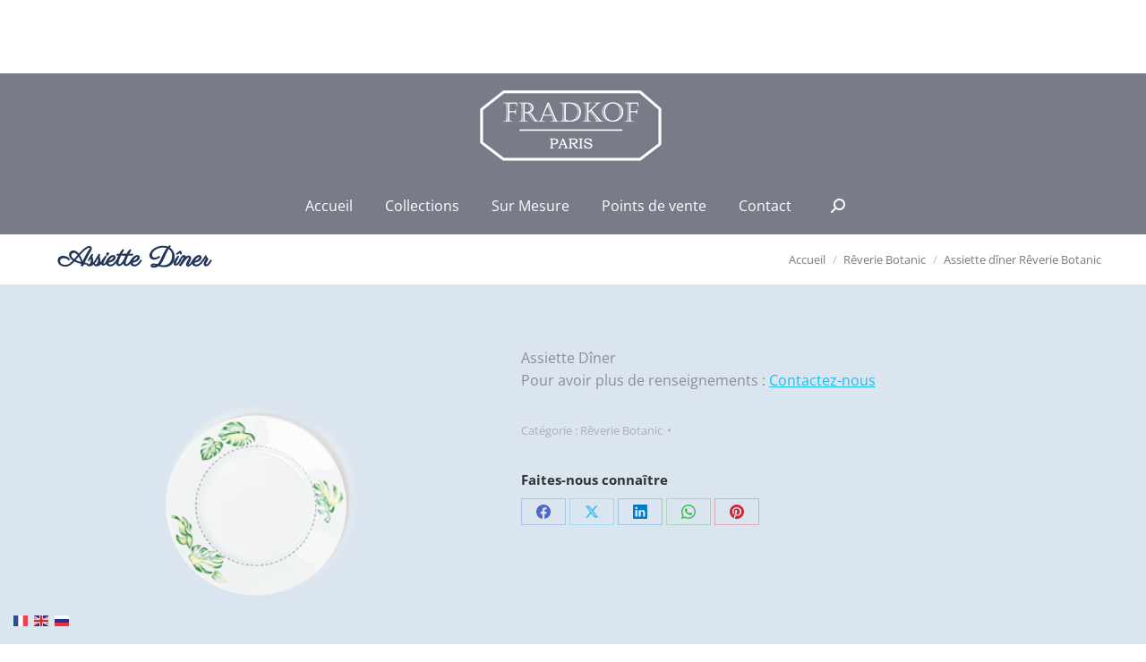

--- FILE ---
content_type: text/html; charset=UTF-8
request_url: https://fradkof.com/product/assiette-diner-reverie-botanic/
body_size: 22819
content:
<!DOCTYPE html> 
<html lang="fr-FR" class="no-js"> 
<head>
<meta charset="UTF-8" />
<link rel="preload" href="https://fradkof.com/wp-content/cache/fvm/min/1761035289-css427e643549cf89757bcfef3196a15aeed642ac725af8ff1e6264a48088d8d.css" as="style" media="all" /> 
<link rel="preload" href="https://fradkof.com/wp-content/cache/fvm/min/1761035289-css73a9092bb7f45e848eb4f5f8ddcd5521b089b14a8f376bf2b9f8572861bf1.css" as="style" media="all" /> 
<link rel="preload" href="https://fradkof.com/wp-content/cache/fvm/min/1761035289-css689712a71865c5c6a1dcfa9cd6b47265babc5498c630500fd696e78916598.css" as="style" media="all" /> 
<link rel="preload" href="https://fradkof.com/wp-content/cache/fvm/min/1761035289-css10e0fe48c89727b3760c3c3ddd15ae49ede46ecd623729a6a6c2f5867e3ec.css" as="style" media="all" /> 
<link rel="preload" href="https://fradkof.com/wp-content/cache/fvm/min/1761035289-cssf78e670fc840deb00ad2fde1f27fc5b878fd7c22bee24d590f47c7a2d2906.css" as="style" media="all" /> 
<link rel="preload" href="https://fradkof.com/wp-content/cache/fvm/min/1761035289-css5aab96d1d221d274a52a5f7e72e55bb738db7766adc23127808a548eb3b1c.css" as="style" media="all" /> 
<link rel="preload" href="https://fradkof.com/wp-content/cache/fvm/min/1761035289-cssc834409f22024c2bca609a721c7ea91d5da8c5d5a0dc7a720caf7a14877b3.css" as="style" media="all" /> 
<link rel="preload" href="https://fradkof.com/wp-content/cache/fvm/min/1761035289-css0600b37d842dfde29bea8115fc1409eed5bd2a1965587a1cfade58dbc8ad9.css" as="style" media="all" /> 
<link rel="preload" href="https://fradkof.com/wp-content/cache/fvm/min/1761035289-css00f46e6ff190b12d1bc63c184e9add41d08a78c1bccf6ce1332a00e093f10.css" as="style" media="all" /> 
<link rel="preload" href="https://fradkof.com/wp-content/cache/fvm/min/1761035289-css399b153a76c4c8bfffc7b686a06c956b22af6c9a90bf9cf25a43b268a70e8.css" as="style" media="all" /> 
<link rel="preload" href="https://fradkof.com/wp-content/cache/fvm/min/1761035289-css12856f56cee56283e23a048ee00495c2e1919a0168f435daa5e2ee8384b10.css" as="style" media="all" /> 
<link rel="preload" href="https://fradkof.com/wp-content/cache/fvm/min/1761035289-css208e28d8ff237c2b59e9af2bcf2a1dee138a019f366040aea2f43811f9e33.css" as="style" media="all" /> 
<link rel="preload" href="https://fradkof.com/wp-content/cache/fvm/min/1761035289-css312675a46fc99094700e811e0635949b1f6132c16f442bd8858e289dcd020.css" as="style" media="all" /> 
<link rel="preload" href="https://fradkof.com/wp-content/cache/fvm/min/1761035289-css9d74c58af3ef8747dc622d9bd22cfe70d518ce680121ec7a90754fedab535.css" as="style" media="all" /> 
<link rel="preload" href="https://fradkof.com/wp-content/cache/fvm/min/1761035289-cssda43c58f58075d43b53e979a4fed26c22572c5554d9df72c4a210682edeeb.css" as="style" media="all" /> 
<link rel="preload" href="https://fradkof.com/wp-content/cache/fvm/min/1761035289-css044272b25923daf2552d08e2c9049c0d7874555808d0b27df0bb7262dec97.css" as="style" media="all" /> 
<link rel="preload" href="https://fradkof.com/wp-content/cache/fvm/min/1761035289-css376b3bd8fd58507adc282df8004397f9bb6c62a3e56b7249b519b3bc1bab1.css" as="style" media="all" /> 
<link rel="preload" href="https://fradkof.com/wp-content/cache/fvm/min/1761035289-cssb636543606320016ab492200fd491a569d873dd417955510196b45436b3c8.css" as="style" media="all" /> 
<link rel="preload" href="https://fradkof.com/wp-content/cache/fvm/min/1761035289-css6865b582b664e832c687c9d18b0ec030c4424c71219ec26c4f2a6bf1d1d36.css" as="style" media="all" /> 
<link rel="preload" href="https://fradkof.com/wp-content/cache/fvm/min/1761035289-cssa67c389a4a731f6e7cdb0da62a84d4d7c5e0b857c331957db69e73d81887b.css" as="style" media="all" /> 
<link rel="preload" href="https://fradkof.com/wp-content/cache/fvm/min/1761035289-css8307fabb3aa4934ad28731eb7e0c1147bd637ccc4d8e1500bd18ec62ecca5.css" as="style" media="all" /> 
<link rel="preload" href="https://fradkof.com/wp-content/cache/fvm/min/1761035289-css7ca7550939371dfa5cad6e31d762706a97b277e8822af9e8aada0caad0be6.css" as="style" media="all" /> 
<link rel="preload" href="https://fradkof.com/wp-content/cache/fvm/min/1761035289-css37489e28cc601b8621c227011533f936f9cf10a586c4f35a3929ab49cf391.css" as="style" media="all" /> 
<link rel="preload" href="https://fradkof.com/wp-content/cache/fvm/min/1761035289-css53712319c0e95f3c1fea4ab374e4575f0a305ad7cd3e8be06b7e7be5fcdbd.css" as="style" media="all" /> 
<link rel="preload" href="https://fradkof.com/wp-content/cache/fvm/min/1761035289-css9e57fa5e43c28365ac1e0dd196f6cfd3b29f9708718cde67b592aaf527396.css" as="style" media="all" />
<script data-cfasync="false">if(navigator.userAgent.match(/MSIE|Internet Explorer/i)||navigator.userAgent.match(/Trident\/7\..*?rv:11/i)){var href=document.location.href;if(!href.match(/[?&]iebrowser/)){if(href.indexOf("?")==-1){if(href.indexOf("#")==-1){document.location.href=href+"?iebrowser=1"}else{document.location.href=href.replace("#","?iebrowser=1#")}}else{if(href.indexOf("#")==-1){document.location.href=href+"&iebrowser=1"}else{document.location.href=href.replace("#","&iebrowser=1#")}}}}</script>
<script data-cfasync="false">class FVMLoader{constructor(e){this.triggerEvents=e,this.eventOptions={passive:!0},this.userEventListener=this.triggerListener.bind(this),this.delayedScripts={normal:[],async:[],defer:[]},this.allJQueries=[]}_addUserInteractionListener(e){this.triggerEvents.forEach(t=>window.addEventListener(t,e.userEventListener,e.eventOptions))}_removeUserInteractionListener(e){this.triggerEvents.forEach(t=>window.removeEventListener(t,e.userEventListener,e.eventOptions))}triggerListener(){this._removeUserInteractionListener(this),"loading"===document.readyState?document.addEventListener("DOMContentLoaded",this._loadEverythingNow.bind(this)):this._loadEverythingNow()}async _loadEverythingNow(){this._runAllDelayedCSS(),this._delayEventListeners(),this._delayJQueryReady(this),this._handleDocumentWrite(),this._registerAllDelayedScripts(),await this._loadScriptsFromList(this.delayedScripts.normal),await this._loadScriptsFromList(this.delayedScripts.defer),await this._loadScriptsFromList(this.delayedScripts.async),await this._triggerDOMContentLoaded(),await this._triggerWindowLoad(),window.dispatchEvent(new Event("wpr-allScriptsLoaded"))}_registerAllDelayedScripts(){document.querySelectorAll("script[type=fvmdelay]").forEach(e=>{e.hasAttribute("src")?e.hasAttribute("async")&&!1!==e.async?this.delayedScripts.async.push(e):e.hasAttribute("defer")&&!1!==e.defer||"module"===e.getAttribute("data-type")?this.delayedScripts.defer.push(e):this.delayedScripts.normal.push(e):this.delayedScripts.normal.push(e)})}_runAllDelayedCSS(){document.querySelectorAll("link[rel=fvmdelay]").forEach(e=>{e.setAttribute("rel","stylesheet")})}async _transformScript(e){return await this._requestAnimFrame(),new Promise(t=>{const n=document.createElement("script");let r;[...e.attributes].forEach(e=>{let t=e.nodeName;"type"!==t&&("data-type"===t&&(t="type",r=e.nodeValue),n.setAttribute(t,e.nodeValue))}),e.hasAttribute("src")?(n.addEventListener("load",t),n.addEventListener("error",t)):(n.text=e.text,t()),e.parentNode.replaceChild(n,e)})}async _loadScriptsFromList(e){const t=e.shift();return t?(await this._transformScript(t),this._loadScriptsFromList(e)):Promise.resolve()}_delayEventListeners(){let e={};function t(t,n){!function(t){function n(n){return e[t].eventsToRewrite.indexOf(n)>=0?"wpr-"+n:n}e[t]||(e[t]={originalFunctions:{add:t.addEventListener,remove:t.removeEventListener},eventsToRewrite:[]},t.addEventListener=function(){arguments[0]=n(arguments[0]),e[t].originalFunctions.add.apply(t,arguments)},t.removeEventListener=function(){arguments[0]=n(arguments[0]),e[t].originalFunctions.remove.apply(t,arguments)})}(t),e[t].eventsToRewrite.push(n)}function n(e,t){let n=e[t];Object.defineProperty(e,t,{get:()=>n||function(){},set(r){e["wpr"+t]=n=r}})}t(document,"DOMContentLoaded"),t(window,"DOMContentLoaded"),t(window,"load"),t(window,"pageshow"),t(document,"readystatechange"),n(document,"onreadystatechange"),n(window,"onload"),n(window,"onpageshow")}_delayJQueryReady(e){let t=window.jQuery;Object.defineProperty(window,"jQuery",{get:()=>t,set(n){if(n&&n.fn&&!e.allJQueries.includes(n)){n.fn.ready=n.fn.init.prototype.ready=function(t){e.domReadyFired?t.bind(document)(n):document.addEventListener("DOMContentLoaded2",()=>t.bind(document)(n))};const t=n.fn.on;n.fn.on=n.fn.init.prototype.on=function(){if(this[0]===window){function e(e){return e.split(" ").map(e=>"load"===e||0===e.indexOf("load.")?"wpr-jquery-load":e).join(" ")}"string"==typeof arguments[0]||arguments[0]instanceof String?arguments[0]=e(arguments[0]):"object"==typeof arguments[0]&&Object.keys(arguments[0]).forEach(t=>{delete Object.assign(arguments[0],{[e(t)]:arguments[0][t]})[t]})}return t.apply(this,arguments),this},e.allJQueries.push(n)}t=n}})}async _triggerDOMContentLoaded(){this.domReadyFired=!0,await this._requestAnimFrame(),document.dispatchEvent(new Event("DOMContentLoaded2")),await this._requestAnimFrame(),window.dispatchEvent(new Event("DOMContentLoaded2")),await this._requestAnimFrame(),document.dispatchEvent(new Event("wpr-readystatechange")),await this._requestAnimFrame(),document.wpronreadystatechange&&document.wpronreadystatechange()}async _triggerWindowLoad(){await this._requestAnimFrame(),window.dispatchEvent(new Event("wpr-load")),await this._requestAnimFrame(),window.wpronload&&window.wpronload(),await this._requestAnimFrame(),this.allJQueries.forEach(e=>e(window).trigger("wpr-jquery-load")),window.dispatchEvent(new Event("wpr-pageshow")),await this._requestAnimFrame(),window.wpronpageshow&&window.wpronpageshow()}_handleDocumentWrite(){const e=new Map;document.write=document.writeln=function(t){const n=document.currentScript,r=document.createRange(),i=n.parentElement;let a=e.get(n);void 0===a&&(a=n.nextSibling,e.set(n,a));const s=document.createDocumentFragment();r.setStart(s,0),s.appendChild(r.createContextualFragment(t)),i.insertBefore(s,a)}}async _requestAnimFrame(){return new Promise(e=>requestAnimationFrame(e))}static run(){const e=new FVMLoader(["keydown","mousemove","touchmove","touchstart","touchend","wheel"]);e._addUserInteractionListener(e)}}FVMLoader.run();</script>
<meta name="viewport" content="width=device-width, initial-scale=1, maximum-scale=1, user-scalable=0"/>
<meta name="theme-color" content="#414759"/>
<meta name='robots' content='index, follow, max-image-preview:large, max-snippet:-1, max-video-preview:-1' /><title>Assiette dîner Rêverie Botanic - Fradkof</title>
<link rel="canonical" href="https://fradkof.com/product/assiette-diner-reverie-botanic/" />
<meta property="og:locale" content="fr_FR" />
<meta property="og:type" content="article" />
<meta property="og:title" content="Assiette dîner Rêverie Botanic - Fradkof" />
<meta property="og:description" content="Assiette Dîner Pour avoir plus de renseignements : Contactez-nous" />
<meta property="og:url" content="https://fradkof.com/product/assiette-diner-reverie-botanic/" />
<meta property="og:site_name" content="Fradkof" />
<meta property="article:publisher" content="https://www.facebook.com/fradkof" />
<meta property="article:modified_time" content="2023-11-17T07:34:03+00:00" />
<meta property="og:image" content="https://fradkof.com/wp-content/uploads/2023/08/Assiette-diner-1024x768.png" />
<meta property="og:image:width" content="1024" />
<meta property="og:image:height" content="768" />
<meta property="og:image:type" content="image/png" />
<meta name="twitter:card" content="summary_large_image" />
<script type="application/ld+json" class="yoast-schema-graph">{"@context":"https://schema.org","@graph":[{"@type":"WebPage","@id":"https://fradkof.com/product/assiette-diner-reverie-botanic/","url":"https://fradkof.com/product/assiette-diner-reverie-botanic/","name":"Assiette dîner Rêverie Botanic - Fradkof","isPartOf":{"@id":"https://fradkof.com/#website"},"primaryImageOfPage":{"@id":"https://fradkof.com/product/assiette-diner-reverie-botanic/#primaryimage"},"image":{"@id":"https://fradkof.com/product/assiette-diner-reverie-botanic/#primaryimage"},"thumbnailUrl":"https://fradkof.com/wp-content/uploads/2023/08/Assiette-diner.png","datePublished":"2023-11-11T02:00:12+00:00","dateModified":"2023-11-17T07:34:03+00:00","breadcrumb":{"@id":"https://fradkof.com/product/assiette-diner-reverie-botanic/#breadcrumb"},"inLanguage":"fr-FR","potentialAction":[{"@type":"ReadAction","target":["https://fradkof.com/product/assiette-diner-reverie-botanic/"]}]},{"@type":"ImageObject","inLanguage":"fr-FR","@id":"https://fradkof.com/product/assiette-diner-reverie-botanic/#primaryimage","url":"https://fradkof.com/wp-content/uploads/2023/08/Assiette-diner.png","contentUrl":"https://fradkof.com/wp-content/uploads/2023/08/Assiette-diner.png","width":1600,"height":1200},{"@type":"BreadcrumbList","@id":"https://fradkof.com/product/assiette-diner-reverie-botanic/#breadcrumb","itemListElement":[{"@type":"ListItem","position":1,"name":"Accueil","item":"https://fradkof.com/"},{"@type":"ListItem","position":2,"name":"Shop","item":"https://fradkof.com/shop/"},{"@type":"ListItem","position":3,"name":"Assiette dîner Rêverie Botanic"}]},{"@type":"WebSite","@id":"https://fradkof.com/#website","url":"https://fradkof.com/","name":"Fradkof","description":"Vaisselle haut de gamme - Porcelaine de Limoges peinte","publisher":{"@id":"https://fradkof.com/#organization"},"potentialAction":[{"@type":"SearchAction","target":{"@type":"EntryPoint","urlTemplate":"https://fradkof.com/?s={search_term_string}"},"query-input":{"@type":"PropertyValueSpecification","valueRequired":true,"valueName":"search_term_string"}}],"inLanguage":"fr-FR"},{"@type":"Organization","@id":"https://fradkof.com/#organization","name":"Fradkof","url":"https://fradkof.com/","logo":{"@type":"ImageObject","inLanguage":"fr-FR","@id":"https://fradkof.com/#/schema/logo/image/","url":"https://fradkof.com/wp-content/uploads/2023/07/logo-noir.png","contentUrl":"https://fradkof.com/wp-content/uploads/2023/07/logo-noir.png","width":120,"height":47,"caption":"Fradkof"},"image":{"@id":"https://fradkof.com/#/schema/logo/image/"},"sameAs":["https://www.facebook.com/fradkof","https://www.instagram.com/fradkof"]}]}</script>
<link rel="alternate" type="application/rss+xml" title="Fradkof &raquo; Flux" href="https://fradkof.com/feed/" />
<link rel="alternate" type="application/rss+xml" title="Fradkof &raquo; Flux des commentaires" href="https://fradkof.com/comments/feed/" /> 
<link rel="profile" href="https://gmpg.org/xfn/11" /> 
<style id='wp-img-auto-sizes-contain-inline-css' media="all">img:is([sizes=auto i],[sizes^="auto," i]){contain-intrinsic-size:3000px 1500px}</style> 
<style id='font-awesome-svg-styles-default-inline-css' media="all">.svg-inline--fa{display:inline-block;height:1em;overflow:visible;vertical-align:-.125em}</style> 
<link rel='stylesheet' id='font-awesome-svg-styles-css' href='https://fradkof.com/wp-content/cache/fvm/min/1761035289-css427e643549cf89757bcfef3196a15aeed642ac725af8ff1e6264a48088d8d.css' media='all' /> 
<style id='font-awesome-svg-styles-inline-css' media="all">.wp-block-font-awesome-icon svg::before,.wp-rich-text-font-awesome-icon svg::before{content:unset}</style> 
<link rel='stylesheet' id='contact-form-7-css' href='https://fradkof.com/wp-content/cache/fvm/min/1761035289-css73a9092bb7f45e848eb4f5f8ddcd5521b089b14a8f376bf2b9f8572861bf1.css' media='all' /> 
<link rel='stylesheet' id='photoswipe-css' href='https://fradkof.com/wp-content/cache/fvm/min/1761035289-css689712a71865c5c6a1dcfa9cd6b47265babc5498c630500fd696e78916598.css' media='all' /> 
<link rel='stylesheet' id='photoswipe-default-skin-css' href='https://fradkof.com/wp-content/cache/fvm/min/1761035289-css10e0fe48c89727b3760c3c3ddd15ae49ede46ecd623729a6a6c2f5867e3ec.css' media='all' /> 
<style id='woocommerce-inline-inline-css' media="all">.woocommerce form .form-row .required{visibility:visible}</style> 
<link rel='stylesheet' id='brands-styles-css' href='https://fradkof.com/wp-content/cache/fvm/min/1761035289-cssf78e670fc840deb00ad2fde1f27fc5b878fd7c22bee24d590f47c7a2d2906.css' media='all' /> 
<link rel='stylesheet' id='the7-font-css' href='https://fradkof.com/wp-content/cache/fvm/min/1761035289-css5aab96d1d221d274a52a5f7e72e55bb738db7766adc23127808a548eb3b1c.css' media='all' /> 
<link rel='stylesheet' id='font-awesome-official-css' href='https://fradkof.com/wp-content/cache/fvm/min/1761035289-cssc834409f22024c2bca609a721c7ea91d5da8c5d5a0dc7a720caf7a14877b3.css' media='all' crossorigin="anonymous" /> 
<link rel='stylesheet' id='wpb_wrps_owl_carousel-css' href='https://fradkof.com/wp-content/cache/fvm/min/1761035289-css0600b37d842dfde29bea8115fc1409eed5bd2a1965587a1cfade58dbc8ad9.css' media='all' /> 
<link rel='stylesheet' id='wpb_wrps_main_style-css' href='https://fradkof.com/wp-content/cache/fvm/min/1761035289-css00f46e6ff190b12d1bc63c184e9add41d08a78c1bccf6ce1332a00e093f10.css' media='all' /> 
<link rel='stylesheet' id='dt-web-fonts-css' href='https://fradkof.com/wp-content/cache/fvm/min/1761035289-css399b153a76c4c8bfffc7b686a06c956b22af6c9a90bf9cf25a43b268a70e8.css' media='all' /> 
<link rel='stylesheet' id='dt-main-css' href='https://fradkof.com/wp-content/cache/fvm/min/1761035289-css12856f56cee56283e23a048ee00495c2e1919a0168f435daa5e2ee8384b10.css' media='all' /> 
<link rel='stylesheet' id='the7-custom-scrollbar-css' href='https://fradkof.com/wp-content/cache/fvm/min/1761035289-css208e28d8ff237c2b59e9af2bcf2a1dee138a019f366040aea2f43811f9e33.css' media='all' /> 
<link rel='stylesheet' id='the7-wpbakery-css' href='https://fradkof.com/wp-content/cache/fvm/min/1761035289-css312675a46fc99094700e811e0635949b1f6132c16f442bd8858e289dcd020.css' media='all' /> 
<link rel='stylesheet' id='the7-core-css' href='https://fradkof.com/wp-content/cache/fvm/min/1761035289-css9d74c58af3ef8747dc622d9bd22cfe70d518ce680121ec7a90754fedab535.css' media='all' /> 
<link rel='stylesheet' id='the7-css-vars-css' href='https://fradkof.com/wp-content/cache/fvm/min/1761035289-cssda43c58f58075d43b53e979a4fed26c22572c5554d9df72c4a210682edeeb.css' media='all' /> 
<link rel='stylesheet' id='dt-custom-css' href='https://fradkof.com/wp-content/cache/fvm/min/1761035289-css044272b25923daf2552d08e2c9049c0d7874555808d0b27df0bb7262dec97.css' media='all' /> 
<link rel='stylesheet' id='wc-dt-custom-css' href='https://fradkof.com/wp-content/cache/fvm/min/1761035289-css376b3bd8fd58507adc282df8004397f9bb6c62a3e56b7249b519b3bc1bab1.css' media='all' /> 
<link rel='stylesheet' id='dt-media-css' href='https://fradkof.com/wp-content/cache/fvm/min/1761035289-cssb636543606320016ab492200fd491a569d873dd417955510196b45436b3c8.css' media='all' /> 
<link rel='stylesheet' id='the7-mega-menu-css' href='https://fradkof.com/wp-content/cache/fvm/min/1761035289-css6865b582b664e832c687c9d18b0ec030c4424c71219ec26c4f2a6bf1d1d36.css' media='all' /> 
<link rel='stylesheet' id='the7-elements-albums-portfolio-css' href='https://fradkof.com/wp-content/cache/fvm/min/1761035289-cssa67c389a4a731f6e7cdb0da62a84d4d7c5e0b857c331957db69e73d81887b.css' media='all' /> 
<link rel='stylesheet' id='the7-elements-css' href='https://fradkof.com/wp-content/cache/fvm/min/1761035289-css8307fabb3aa4934ad28731eb7e0c1147bd637ccc4d8e1500bd18ec62ecca5.css' media='all' /> 
<link rel='stylesheet' id='style-css' href='https://fradkof.com/wp-content/cache/fvm/min/1761035289-css7ca7550939371dfa5cad6e31d762706a97b277e8822af9e8aada0caad0be6.css' media='all' /> 
<link rel='stylesheet' id='font-awesome-official-v4shim-css' href='https://fradkof.com/wp-content/cache/fvm/min/1761035289-css37489e28cc601b8621c227011533f936f9cf10a586c4f35a3929ab49cf391.css' media='all' crossorigin="anonymous" /> 
<script src="https://fradkof.com/wp-includes/js/jquery/jquery.min.js?ver=3.7.1" id="jquery-core-js"></script>
<script src="https://fradkof.com/wp-includes/js/jquery/jquery-migrate.min.js?ver=3.4.1" id="jquery-migrate-js"></script>
<script src="https://fradkof.com/wp-content/plugins/woocommerce/assets/js/jquery-blockui/jquery.blockUI.min.js?ver=2.7.0-wc.10.2.3" id="jquery-blockui-js" data-wp-strategy="defer"></script>
<script id="wc-add-to-cart-js-extra">
var wc_add_to_cart_params = {"ajax_url":"/wp-admin/admin-ajax.php","wc_ajax_url":"/?wc-ajax=%%endpoint%%","i18n_view_cart":"Voir le panier","cart_url":"https://fradkof.com/cart/","is_cart":"","cart_redirect_after_add":"no"};
//# sourceURL=wc-add-to-cart-js-extra
</script>
<script src="https://fradkof.com/wp-content/plugins/woocommerce/assets/js/frontend/add-to-cart.min.js?ver=10.2.3" id="wc-add-to-cart-js" data-wp-strategy="defer"></script>
<script src="https://fradkof.com/wp-content/plugins/woocommerce/assets/js/zoom/jquery.zoom.min.js?ver=1.7.21-wc.10.2.3" id="zoom-js" defer data-wp-strategy="defer"></script>
<script src="https://fradkof.com/wp-content/plugins/woocommerce/assets/js/flexslider/jquery.flexslider.min.js?ver=2.7.2-wc.10.2.3" id="flexslider-js" defer data-wp-strategy="defer"></script>
<script src="https://fradkof.com/wp-content/plugins/woocommerce/assets/js/photoswipe/photoswipe.min.js?ver=4.1.1-wc.10.2.3" id="photoswipe-js" defer data-wp-strategy="defer"></script>
<script src="https://fradkof.com/wp-content/plugins/woocommerce/assets/js/photoswipe/photoswipe-ui-default.min.js?ver=4.1.1-wc.10.2.3" id="photoswipe-ui-default-js" defer data-wp-strategy="defer"></script>
<script id="wc-single-product-js-extra">
var wc_single_product_params = {"i18n_required_rating_text":"Veuillez s\u00e9lectionner une note","i18n_rating_options":["1\u00a0\u00e9toile sur 5","2\u00a0\u00e9toiles sur 5","3\u00a0\u00e9toiles sur 5","4\u00a0\u00e9toiles sur 5","5\u00a0\u00e9toiles sur 5"],"i18n_product_gallery_trigger_text":"Voir la galerie d\u2019images en plein \u00e9cran","review_rating_required":"yes","flexslider":{"rtl":false,"animation":"slide","smoothHeight":true,"directionNav":false,"controlNav":"thumbnails","slideshow":false,"animationSpeed":500,"animationLoop":false,"allowOneSlide":false},"zoom_enabled":"1","zoom_options":[],"photoswipe_enabled":"1","photoswipe_options":{"shareEl":false,"closeOnScroll":false,"history":false,"hideAnimationDuration":0,"showAnimationDuration":0},"flexslider_enabled":"1"};
//# sourceURL=wc-single-product-js-extra
</script>
<script src="https://fradkof.com/wp-content/plugins/woocommerce/assets/js/frontend/single-product.min.js?ver=10.2.3" id="wc-single-product-js" defer data-wp-strategy="defer"></script>
<script src="https://fradkof.com/wp-content/plugins/woocommerce/assets/js/js-cookie/js.cookie.min.js?ver=2.1.4-wc.10.2.3" id="js-cookie-js" defer data-wp-strategy="defer"></script>
<script id="woocommerce-js-extra">
var woocommerce_params = {"ajax_url":"/wp-admin/admin-ajax.php","wc_ajax_url":"/?wc-ajax=%%endpoint%%","i18n_password_show":"Afficher le mot de passe","i18n_password_hide":"Masquer le mot de passe"};
//# sourceURL=woocommerce-js-extra
</script>
<script src="https://fradkof.com/wp-content/plugins/woocommerce/assets/js/frontend/woocommerce.min.js?ver=10.2.3" id="woocommerce-js" defer data-wp-strategy="defer"></script>
<script src="https://fradkof.com/wp-content/plugins/js_composer/assets/js/vendors/woocommerce-add-to-cart.js?ver=8.7.1" id="vc_woocommerce-add-to-cart-js-js"></script>
<script id="dt-above-fold-js-extra">
var dtLocal = {"themeUrl":"https://fradkof.com/wp-content/themes/dt-the7","passText":"Pour voir ce contenu, entrer le mots de passe:","moreButtonText":{"loading":"Chargement ...","loadMore":"Charger la suite"},"postID":"916","ajaxurl":"https://fradkof.com/wp-admin/admin-ajax.php","REST":{"baseUrl":"https://fradkof.com/wp-json/the7/v1","endpoints":{"sendMail":"/send-mail"}},"contactMessages":{"required":"One or more fields have an error. Please check and try again.","terms":"Veuillez accepter la politique de confidentialit\u00e9.","fillTheCaptchaError":"Veuillez remplir le captcha."},"captchaSiteKey":"","ajaxNonce":"d59312d237","pageData":"","themeSettings":{"smoothScroll":"off","lazyLoading":false,"desktopHeader":{"height":180},"ToggleCaptionEnabled":"disabled","ToggleCaption":"Navigation","floatingHeader":{"showAfter":94,"showMenu":true,"height":180,"logo":{"showLogo":true,"html":"\u003Cimg class=\" preload-me\" src=\"https://fradkof.com/wp-content/uploads/2023/07/logo.png\" srcset=\"https://fradkof.com/wp-content/uploads/2023/07/logo.png 203w, https://fradkof.com/wp-content/uploads/2023/07/logo.png 203w\" width=\"203\" height=\"79\"   sizes=\"203px\" alt=\"Fradkof\" /\u003E","url":"https://fradkof.com/"}},"topLine":{"floatingTopLine":{"logo":{"showLogo":false,"html":""}}},"mobileHeader":{"firstSwitchPoint":992,"secondSwitchPoint":778,"firstSwitchPointHeight":80,"secondSwitchPointHeight":90,"mobileToggleCaptionEnabled":"disabled","mobileToggleCaption":"Menu"},"stickyMobileHeaderFirstSwitch":{"logo":{"html":"\u003Cimg class=\" preload-me\" src=\"https://fradkof.com/wp-content/uploads/2023/07/logo.png\" srcset=\"https://fradkof.com/wp-content/uploads/2023/07/logo.png 203w, https://fradkof.com/wp-content/uploads/2023/07/logo.png 203w\" width=\"203\" height=\"79\"   sizes=\"203px\" alt=\"Fradkof\" /\u003E"}},"stickyMobileHeaderSecondSwitch":{"logo":{"html":"\u003Cimg class=\" preload-me\" src=\"https://fradkof.com/wp-content/uploads/2023/07/logo.png\" srcset=\"https://fradkof.com/wp-content/uploads/2023/07/logo.png 203w, https://fradkof.com/wp-content/uploads/2023/07/logo.png 203w\" width=\"203\" height=\"79\"   sizes=\"203px\" alt=\"Fradkof\" /\u003E"}},"sidebar":{"switchPoint":992},"boxedWidth":"1280px"},"VCMobileScreenWidth":"768","wcCartFragmentHash":"34c88bef1761ca132674b47f26d21613"};
var dtShare = {"shareButtonText":{"facebook":"Partager sur Facebook","twitter":"Share on X","pinterest":"Partager sur Pinterest","linkedin":"Partager sur Linkedin","whatsapp":"Partager sur Whatsapp"},"overlayOpacity":"85"};
//# sourceURL=dt-above-fold-js-extra
</script>
<script src="https://fradkof.com/wp-content/themes/dt-the7/js/above-the-fold.min.js?ver=12.9.1" id="dt-above-fold-js"></script>
<script src="https://fradkof.com/wp-content/themes/dt-the7/js/compatibility/woocommerce/woocommerce.min.js?ver=12.9.1" id="dt-woocommerce-js"></script>
<script></script>
<noscript><style>.woocommerce-product-gallery{ opacity: 1 !important; }</style></noscript>
<style data-type="vc_custom-css" media="all">.woo-buttons{display:none}.related-product>li .product-title{display:block;text-decoration:none}.related-product>li .product-content{display:block}.wpb_wrps_img_url{-webkit-filter:drop-shadow(0 0 0 #666666)!important;filter:drop-shadow(0 0 0 #666666)!important}.content .woocommerce .wf-cell img,.woocommerce .content .wf-cell img{-webkit-filter:drop-shadow(0 0 0 #666666)!important;filter:drop-shadow(0 0 0 #666666)!important}</style> 
<script type="text/javascript" id="the7-loader-script">
document.addEventListener("DOMContentLoaded", function(event) {
var load = document.getElementById("load");
if(!load.classList.contains('loader-removed')){
var removeLoading = setTimeout(function() {
load.className += " loader-removed";
}, 300);
}
});
</script>
<link rel="icon" href="https://fradkof.com/wp-content/uploads/2023/07/estampille.png" type="image/png" sizes="16x16"/>
<script>function setREVStartSize(e){
//window.requestAnimationFrame(function() {
window.RSIW = window.RSIW===undefined ? window.innerWidth : window.RSIW;
window.RSIH = window.RSIH===undefined ? window.innerHeight : window.RSIH;
try {
var pw = document.getElementById(e.c).parentNode.offsetWidth,
newh;
pw = pw===0 || isNaN(pw) || (e.l=="fullwidth" || e.layout=="fullwidth") ? window.RSIW : pw;
e.tabw = e.tabw===undefined ? 0 : parseInt(e.tabw);
e.thumbw = e.thumbw===undefined ? 0 : parseInt(e.thumbw);
e.tabh = e.tabh===undefined ? 0 : parseInt(e.tabh);
e.thumbh = e.thumbh===undefined ? 0 : parseInt(e.thumbh);
e.tabhide = e.tabhide===undefined ? 0 : parseInt(e.tabhide);
e.thumbhide = e.thumbhide===undefined ? 0 : parseInt(e.thumbhide);
e.mh = e.mh===undefined || e.mh=="" || e.mh==="auto" ? 0 : parseInt(e.mh,0);
if(e.layout==="fullscreen" || e.l==="fullscreen")
newh = Math.max(e.mh,window.RSIH);
else{
e.gw = Array.isArray(e.gw) ? e.gw : [e.gw];
for (var i in e.rl) if (e.gw[i]===undefined || e.gw[i]===0) e.gw[i] = e.gw[i-1];
e.gh = e.el===undefined || e.el==="" || (Array.isArray(e.el) && e.el.length==0)? e.gh : e.el;
e.gh = Array.isArray(e.gh) ? e.gh : [e.gh];
for (var i in e.rl) if (e.gh[i]===undefined || e.gh[i]===0) e.gh[i] = e.gh[i-1];
var nl = new Array(e.rl.length),
ix = 0,
sl;
e.tabw = e.tabhide>=pw ? 0 : e.tabw;
e.thumbw = e.thumbhide>=pw ? 0 : e.thumbw;
e.tabh = e.tabhide>=pw ? 0 : e.tabh;
e.thumbh = e.thumbhide>=pw ? 0 : e.thumbh;
for (var i in e.rl) nl[i] = e.rl[i]<window.RSIW ? 0 : e.rl[i];
sl = nl[0];
for (var i in nl) if (sl>nl[i] && nl[i]>0) { sl = nl[i]; ix=i;}
var m = pw>(e.gw[ix]+e.tabw+e.thumbw) ? 1 : (pw-(e.tabw+e.thumbw)) / (e.gw[ix]);
newh =  (e.gh[ix] * m) + (e.tabh + e.thumbh);
}
var el = document.getElementById(e.c);
if (el!==null && el) el.style.height = newh+"px";
el = document.getElementById(e.c+"_wrapper");
if (el!==null && el) {
el.style.height = newh+"px";
el.style.display = "block";
}
} catch(e){
console.log("Failure at Presize of Slider:" + e)
}
//});
};</script>
<noscript><style> .wpb_animate_when_almost_visible { opacity: 1; }</style></noscript>
<script src="https://kit.fontawesome.com/9c27fb42ec.js" crossorigin="anonymous"></script>
<style id='the7-custom-inline-css' type='text/css' media="all">.sub-nav .menu-item i.fa,.sub-nav .menu-item i.fas,.sub-nav .menu-item i.far,.sub-nav .menu-item i.fab{text-align:center;width:1.25em}.product div.images{width:40%;margin-right:60px}.product div.summary{width:calc(100% - 40% - 60px)}@media screen and (max-width:720px){.product div.images{width:100%;margin-right:0}.product div.summary{width:100%}}.fancy-header .fancy-title{font-family:'Parisienne'}.related-product>li{position:relative;display:-ms-flexbox;display:-ms-flex;display:flex;width:20%;padding:0 15px 15px 15px;box-sizing:border-box}.related-product>li .product-thumbnail{max-width:200px;min-width:200px;margin-right:20px}.fancy-header .hgroup{padding:5px 5px}.wpb_wrps_title{font-family:"Open Sans";text-transform:none}.wpb_wrps_cart_btn{display:none}.wrps_related_products.wrps_theme_box .wpb-wrps-item{background:rgba(238,238,238,0)}.wpb_wrps_img_url{-webkit-filter:drop-shadow(2px 2px 2px #666666);filter:drop-shadow(2px 2px 2px #666666)}.content .woocommerce .wf-cell img,.woocommerce .content .wf-cell img{-webkit-filter:drop-shadow(2px 2px 2px #666666);filter:drop-shadow(2px 2px 2px #666666)}.fancy-title-head,.page-title-head{padding-left:10px}@media screen and (min-width:992px){.sidebar-divider-vertical.sidebar-right .sidebar{padding-right:0;max-width:400px;margin-right:0;margin-left:auto}}.wpb_wrps_title{font-weight:300;line-height:18px}.woocommerce div.product div.images .woocommerce-product-gallery__trigger{display:none}.cont-id-0 .wf-cell{padding:10px 10px 25px!important}#fancy-header .fancy-title>span{margin-left:10px!important}</style> 
<link rel='stylesheet' id='wc-blocks-style-css' href='https://fradkof.com/wp-content/cache/fvm/min/1761035289-css53712319c0e95f3c1fea4ab374e4575f0a305ad7cd3e8be06b7e7be5fcdbd.css' media='all' /> 
<style id='global-styles-inline-css' media="all">:root{--wp--preset--aspect-ratio--square:1;--wp--preset--aspect-ratio--4-3:4/3;--wp--preset--aspect-ratio--3-4:3/4;--wp--preset--aspect-ratio--3-2:3/2;--wp--preset--aspect-ratio--2-3:2/3;--wp--preset--aspect-ratio--16-9:16/9;--wp--preset--aspect-ratio--9-16:9/16;--wp--preset--color--black:#000000;--wp--preset--color--cyan-bluish-gray:#abb8c3;--wp--preset--color--white:#FFF;--wp--preset--color--pale-pink:#f78da7;--wp--preset--color--vivid-red:#cf2e2e;--wp--preset--color--luminous-vivid-orange:#ff6900;--wp--preset--color--luminous-vivid-amber:#fcb900;--wp--preset--color--light-green-cyan:#7bdcb5;--wp--preset--color--vivid-green-cyan:#00d084;--wp--preset--color--pale-cyan-blue:#8ed1fc;--wp--preset--color--vivid-cyan-blue:#0693e3;--wp--preset--color--vivid-purple:#9b51e0;--wp--preset--color--accent:#414759;--wp--preset--color--dark-gray:#111;--wp--preset--color--light-gray:#767676;--wp--preset--gradient--vivid-cyan-blue-to-vivid-purple:linear-gradient(135deg,rgb(6,147,227) 0%,rgb(155,81,224) 100%);--wp--preset--gradient--light-green-cyan-to-vivid-green-cyan:linear-gradient(135deg,rgb(122,220,180) 0%,rgb(0,208,130) 100%);--wp--preset--gradient--luminous-vivid-amber-to-luminous-vivid-orange:linear-gradient(135deg,rgb(252,185,0) 0%,rgb(255,105,0) 100%);--wp--preset--gradient--luminous-vivid-orange-to-vivid-red:linear-gradient(135deg,rgb(255,105,0) 0%,rgb(207,46,46) 100%);--wp--preset--gradient--very-light-gray-to-cyan-bluish-gray:linear-gradient(135deg,rgb(238,238,238) 0%,rgb(169,184,195) 100%);--wp--preset--gradient--cool-to-warm-spectrum:linear-gradient(135deg,rgb(74,234,220) 0%,rgb(151,120,209) 20%,rgb(207,42,186) 40%,rgb(238,44,130) 60%,rgb(251,105,98) 80%,rgb(254,248,76) 100%);--wp--preset--gradient--blush-light-purple:linear-gradient(135deg,rgb(255,206,236) 0%,rgb(152,150,240) 100%);--wp--preset--gradient--blush-bordeaux:linear-gradient(135deg,rgb(254,205,165) 0%,rgb(254,45,45) 50%,rgb(107,0,62) 100%);--wp--preset--gradient--luminous-dusk:linear-gradient(135deg,rgb(255,203,112) 0%,rgb(199,81,192) 50%,rgb(65,88,208) 100%);--wp--preset--gradient--pale-ocean:linear-gradient(135deg,rgb(255,245,203) 0%,rgb(182,227,212) 50%,rgb(51,167,181) 100%);--wp--preset--gradient--electric-grass:linear-gradient(135deg,rgb(202,248,128) 0%,rgb(113,206,126) 100%);--wp--preset--gradient--midnight:linear-gradient(135deg,rgb(2,3,129) 0%,rgb(40,116,252) 100%);--wp--preset--font-size--small:13px;--wp--preset--font-size--medium:20px;--wp--preset--font-size--large:36px;--wp--preset--font-size--x-large:42px;--wp--preset--spacing--20:0.44rem;--wp--preset--spacing--30:0.67rem;--wp--preset--spacing--40:1rem;--wp--preset--spacing--50:1.5rem;--wp--preset--spacing--60:2.25rem;--wp--preset--spacing--70:3.38rem;--wp--preset--spacing--80:5.06rem;--wp--preset--shadow--natural:6px 6px 9px rgba(0, 0, 0, 0.2);--wp--preset--shadow--deep:12px 12px 50px rgba(0, 0, 0, 0.4);--wp--preset--shadow--sharp:6px 6px 0px rgba(0, 0, 0, 0.2);--wp--preset--shadow--outlined:6px 6px 0px -3px rgb(255, 255, 255), 6px 6px rgb(0, 0, 0);--wp--preset--shadow--crisp:6px 6px 0px rgb(0, 0, 0)}:where(.is-layout-flex){gap:.5em}:where(.is-layout-grid){gap:.5em}body .is-layout-flex{display:flex}.is-layout-flex{flex-wrap:wrap;align-items:center}.is-layout-flex>:is(*,div){margin:0}body .is-layout-grid{display:grid}.is-layout-grid>:is(*,div){margin:0}:where(.wp-block-columns.is-layout-flex){gap:2em}:where(.wp-block-columns.is-layout-grid){gap:2em}:where(.wp-block-post-template.is-layout-flex){gap:1.25em}:where(.wp-block-post-template.is-layout-grid){gap:1.25em}.has-black-color{color:var(--wp--preset--color--black)!important}.has-cyan-bluish-gray-color{color:var(--wp--preset--color--cyan-bluish-gray)!important}.has-white-color{color:var(--wp--preset--color--white)!important}.has-pale-pink-color{color:var(--wp--preset--color--pale-pink)!important}.has-vivid-red-color{color:var(--wp--preset--color--vivid-red)!important}.has-luminous-vivid-orange-color{color:var(--wp--preset--color--luminous-vivid-orange)!important}.has-luminous-vivid-amber-color{color:var(--wp--preset--color--luminous-vivid-amber)!important}.has-light-green-cyan-color{color:var(--wp--preset--color--light-green-cyan)!important}.has-vivid-green-cyan-color{color:var(--wp--preset--color--vivid-green-cyan)!important}.has-pale-cyan-blue-color{color:var(--wp--preset--color--pale-cyan-blue)!important}.has-vivid-cyan-blue-color{color:var(--wp--preset--color--vivid-cyan-blue)!important}.has-vivid-purple-color{color:var(--wp--preset--color--vivid-purple)!important}.has-black-background-color{background-color:var(--wp--preset--color--black)!important}.has-cyan-bluish-gray-background-color{background-color:var(--wp--preset--color--cyan-bluish-gray)!important}.has-white-background-color{background-color:var(--wp--preset--color--white)!important}.has-pale-pink-background-color{background-color:var(--wp--preset--color--pale-pink)!important}.has-vivid-red-background-color{background-color:var(--wp--preset--color--vivid-red)!important}.has-luminous-vivid-orange-background-color{background-color:var(--wp--preset--color--luminous-vivid-orange)!important}.has-luminous-vivid-amber-background-color{background-color:var(--wp--preset--color--luminous-vivid-amber)!important}.has-light-green-cyan-background-color{background-color:var(--wp--preset--color--light-green-cyan)!important}.has-vivid-green-cyan-background-color{background-color:var(--wp--preset--color--vivid-green-cyan)!important}.has-pale-cyan-blue-background-color{background-color:var(--wp--preset--color--pale-cyan-blue)!important}.has-vivid-cyan-blue-background-color{background-color:var(--wp--preset--color--vivid-cyan-blue)!important}.has-vivid-purple-background-color{background-color:var(--wp--preset--color--vivid-purple)!important}.has-black-border-color{border-color:var(--wp--preset--color--black)!important}.has-cyan-bluish-gray-border-color{border-color:var(--wp--preset--color--cyan-bluish-gray)!important}.has-white-border-color{border-color:var(--wp--preset--color--white)!important}.has-pale-pink-border-color{border-color:var(--wp--preset--color--pale-pink)!important}.has-vivid-red-border-color{border-color:var(--wp--preset--color--vivid-red)!important}.has-luminous-vivid-orange-border-color{border-color:var(--wp--preset--color--luminous-vivid-orange)!important}.has-luminous-vivid-amber-border-color{border-color:var(--wp--preset--color--luminous-vivid-amber)!important}.has-light-green-cyan-border-color{border-color:var(--wp--preset--color--light-green-cyan)!important}.has-vivid-green-cyan-border-color{border-color:var(--wp--preset--color--vivid-green-cyan)!important}.has-pale-cyan-blue-border-color{border-color:var(--wp--preset--color--pale-cyan-blue)!important}.has-vivid-cyan-blue-border-color{border-color:var(--wp--preset--color--vivid-cyan-blue)!important}.has-vivid-purple-border-color{border-color:var(--wp--preset--color--vivid-purple)!important}.has-vivid-cyan-blue-to-vivid-purple-gradient-background{background:var(--wp--preset--gradient--vivid-cyan-blue-to-vivid-purple)!important}.has-light-green-cyan-to-vivid-green-cyan-gradient-background{background:var(--wp--preset--gradient--light-green-cyan-to-vivid-green-cyan)!important}.has-luminous-vivid-amber-to-luminous-vivid-orange-gradient-background{background:var(--wp--preset--gradient--luminous-vivid-amber-to-luminous-vivid-orange)!important}.has-luminous-vivid-orange-to-vivid-red-gradient-background{background:var(--wp--preset--gradient--luminous-vivid-orange-to-vivid-red)!important}.has-very-light-gray-to-cyan-bluish-gray-gradient-background{background:var(--wp--preset--gradient--very-light-gray-to-cyan-bluish-gray)!important}.has-cool-to-warm-spectrum-gradient-background{background:var(--wp--preset--gradient--cool-to-warm-spectrum)!important}.has-blush-light-purple-gradient-background{background:var(--wp--preset--gradient--blush-light-purple)!important}.has-blush-bordeaux-gradient-background{background:var(--wp--preset--gradient--blush-bordeaux)!important}.has-luminous-dusk-gradient-background{background:var(--wp--preset--gradient--luminous-dusk)!important}.has-pale-ocean-gradient-background{background:var(--wp--preset--gradient--pale-ocean)!important}.has-electric-grass-gradient-background{background:var(--wp--preset--gradient--electric-grass)!important}.has-midnight-gradient-background{background:var(--wp--preset--gradient--midnight)!important}.has-small-font-size{font-size:var(--wp--preset--font-size--small)!important}.has-medium-font-size{font-size:var(--wp--preset--font-size--medium)!important}.has-large-font-size{font-size:var(--wp--preset--font-size--large)!important}.has-x-large-font-size{font-size:var(--wp--preset--font-size--x-large)!important}</style> 
<link rel='stylesheet' id='rs-plugin-settings-css' href='https://fradkof.com/wp-content/cache/fvm/min/1761035289-css9e57fa5e43c28365ac1e0dd196f6cfd3b29f9708718cde67b592aaf527396.css' media='all' /> 
<style id='rs-plugin-settings-inline-css' media="all">#rs-demo-id {} /*# sourceURL=rs-plugin-settings-inline-css */</style> 
</head>
<body data-rsssl=1 id="the7-body" class="wp-singular product-template-default single single-product postid-916 wp-embed-responsive wp-theme-dt-the7 theme-dt-the7 the7-core-ver-2.7.12 woocommerce woocommerce-page woocommerce-no-js no-comments fancy-header-on dt-responsive-on right-mobile-menu-close-icon ouside-menu-close-icon mobile-hamburger-close-bg-enable mobile-hamburger-close-bg-hover-enable fade-medium-mobile-menu-close-icon fade-medium-menu-close-icon srcset-enabled btn-flat custom-btn-color custom-btn-hover-color phantom-sticky phantom-disable-decoration phantom-main-logo-on sticky-mobile-header top-header first-switch-logo-left first-switch-menu-right second-switch-logo-left second-switch-menu-right right-mobile-menu layzr-loading-on popup-message-style the7-ver-12.9.1 hide-product-title wpb-js-composer js-comp-ver-8.7.1 vc_responsive"> <div id="load" class="spinner-loader"> <div class="load-wrap">
<style type="text/css" media="all">[class*="the7-spinner-animate-"]{animation:spinner-animation 1s cubic-bezier(1,1,1,1) infinite;x:46.5px;y:40px;width:7px;height:20px;fill:var(--the7-beautiful-spinner-color2);opacity:.2}.the7-spinner-animate-2{animation-delay:0.083s}.the7-spinner-animate-3{animation-delay:0.166s}.the7-spinner-animate-4{animation-delay:0.25s}.the7-spinner-animate-5{animation-delay:0.33s}.the7-spinner-animate-6{animation-delay:0.416s}.the7-spinner-animate-7{animation-delay:0.5s}.the7-spinner-animate-8{animation-delay:0.58s}.the7-spinner-animate-9{animation-delay:0.666s}.the7-spinner-animate-10{animation-delay:0.75s}.the7-spinner-animate-11{animation-delay:0.83s}.the7-spinner-animate-12{animation-delay:0.916s}@keyframes spinner-animation{from{opacity:1}to{opacity:0}}</style> <svg width="75px" height="75px" xmlns="http://www.w3.org/2000/svg" viewBox="0 0 100 100" preserveAspectRatio="xMidYMid"> <rect class="the7-spinner-animate-1" rx="5" ry="5" transform="rotate(0 50 50) translate(0 -30)"></rect> <rect class="the7-spinner-animate-2" rx="5" ry="5" transform="rotate(30 50 50) translate(0 -30)"></rect> <rect class="the7-spinner-animate-3" rx="5" ry="5" transform="rotate(60 50 50) translate(0 -30)"></rect> <rect class="the7-spinner-animate-4" rx="5" ry="5" transform="rotate(90 50 50) translate(0 -30)"></rect> <rect class="the7-spinner-animate-5" rx="5" ry="5" transform="rotate(120 50 50) translate(0 -30)"></rect> <rect class="the7-spinner-animate-6" rx="5" ry="5" transform="rotate(150 50 50) translate(0 -30)"></rect> <rect class="the7-spinner-animate-7" rx="5" ry="5" transform="rotate(180 50 50) translate(0 -30)"></rect> <rect class="the7-spinner-animate-8" rx="5" ry="5" transform="rotate(210 50 50) translate(0 -30)"></rect> <rect class="the7-spinner-animate-9" rx="5" ry="5" transform="rotate(240 50 50) translate(0 -30)"></rect> <rect class="the7-spinner-animate-10" rx="5" ry="5" transform="rotate(270 50 50) translate(0 -30)"></rect> <rect class="the7-spinner-animate-11" rx="5" ry="5" transform="rotate(300 50 50) translate(0 -30)"></rect> <rect class="the7-spinner-animate-12" rx="5" ry="5" transform="rotate(330 50 50) translate(0 -30)"></rect> </svg></div> </div> <div id="page" > <a class="skip-link screen-reader-text" href="#content">Aller au contenu</a> <div class="masthead classic-header center logo-center widgets full-height line-decoration shadow-mobile-header-decoration large-mobile-menu-icon dt-parent-menu-clickable show-sub-menu-on-hover" > <div class="top-bar full-width-line top-bar-empty top-bar-line-hide"> <div class="top-bar-bg" ></div> <div class="mini-widgets left-widgets"></div><div class="mini-widgets right-widgets"></div></div> <header class="header-bar" role="banner"> <div class="branding"> <div id="site-title" class="assistive-text">Fradkof</div> <div id="site-description" class="assistive-text">Vaisselle haut de gamme &#8211; Porcelaine de Limoges peinte</div> <a class="same-logo" href="https://fradkof.com/"><img class="preload-me" src="https://fradkof.com/wp-content/uploads/2023/07/logo.png" srcset="https://fradkof.com/wp-content/uploads/2023/07/logo.png 203w, https://fradkof.com/wp-content/uploads/2023/07/logo.png 203w" width="203" height="79" sizes="203px" alt="Fradkof" /></a><div class="mini-widgets"></div><div class="mini-widgets"></div></div> <nav class="navigation"> <ul id="primary-menu" class="main-nav underline-decoration l-to-r-line outside-item-remove-margin"><li class="menu-item menu-item-type-post_type menu-item-object-page menu-item-home menu-item-91 first depth-0"><a href='https://fradkof.com/' data-level='1'><span class="menu-item-text"><span class="menu-text">Accueil</span></span></a></li> <li class="menu-item menu-item-type-custom menu-item-object-custom menu-item-has-children menu-item-259 has-children depth-0 dt-mega-menu mega-full-width mega-column-3"><a href='#' data-level='1' aria-haspopup='true' aria-expanded='false'><span class="menu-item-text"><span class="menu-text">Collections</span></span></a><div class="dt-mega-menu-wrap"><ul class="sub-nav hover-style-bg level-arrows-on" role="group"><li class="menu-item menu-item-type-custom menu-item-object-custom menu-item-262 first depth-1 no-link dt-mega-parent wf-1-3"><a href='https://fradkof.com/collections/ma-russie-gemstones' class='mega-menu-img mega-menu-img-top' data-level='2'><img class="preload-me lazy-load aspect" src="data:image/svg+xml,%3Csvg%20xmlns%3D&#39;http%3A%2F%2Fwww.w3.org%2F2000%2Fsvg&#39;%20viewBox%3D&#39;0%200%20300%20118&#39;%2F%3E" data-src="https://fradkof.com/wp-content/uploads/2023/07/ma-russie-gemstones.png" data-srcset="https://fradkof.com/wp-content/uploads/2023/07/ma-russie-gemstones.png 300w" loading="eager" sizes="(max-width: 300px) 100vw, 300px" alt="Menu icon" width="300" height="118" style="--ratio: 300 / 118;border-radius: 0px;margin: 0px 6px 0px 0px;" /><span class="menu-item-text"><span class="menu-text">Ma Russie Gemstones</span></span></a></li> <li class="menu-item menu-item-type-custom menu-item-object-custom menu-item-261 depth-1 no-link dt-mega-parent wf-1-3"><a href='https://fradkof.com/collections/ma-russie-pearl' class='mega-menu-img mega-menu-img-top' data-level='2'><img class="preload-me lazy-load aspect" src="data:image/svg+xml,%3Csvg%20xmlns%3D&#39;http%3A%2F%2Fwww.w3.org%2F2000%2Fsvg&#39;%20viewBox%3D&#39;0%200%20300%20118&#39;%2F%3E" data-src="https://fradkof.com/wp-content/uploads/2023/07/ma-russie-pearl.png" data-srcset="https://fradkof.com/wp-content/uploads/2023/07/ma-russie-pearl.png 300w" loading="eager" sizes="(max-width: 300px) 100vw, 300px" alt="Menu icon" width="300" height="118" style="--ratio: 300 / 118;border-radius: 0px;margin: 0px 6px 0px 0px;" /><span class="menu-item-text"><span class="menu-text">Ma Russie Pearl</span></span></a></li> <li class="menu-item menu-item-type-custom menu-item-object-custom menu-item-263 depth-1 no-link dt-mega-parent wf-1-3"><a href='https://fradkof.com/collections/les-exquises-carres-galants' class='mega-menu-img mega-menu-img-top' data-level='2'><img class="preload-me lazy-load aspect" src="data:image/svg+xml,%3Csvg%20xmlns%3D&#39;http%3A%2F%2Fwww.w3.org%2F2000%2Fsvg&#39;%20viewBox%3D&#39;0%200%20300%20118&#39;%2F%3E" data-src="https://fradkof.com/wp-content/uploads/2023/07/les-exquises.png" data-srcset="https://fradkof.com/wp-content/uploads/2023/07/les-exquises.png 300w" loading="eager" sizes="(max-width: 300px) 100vw, 300px" alt="Menu icon" width="300" height="118" style="--ratio: 300 / 118;border-radius: 0px;margin: 0px 6px 0px 0px;" /><span class="menu-item-text"><span class="menu-text">Les Exquises &#8211; Carrés Galants</span></span></a></li> <li class="menu-item menu-item-type-custom menu-item-object-custom menu-item-264 depth-1 no-link dt-mega-parent wf-1-3"><a href='https://fradkof.com/collections/chasse-gardee' class='mega-menu-img mega-menu-img-top' data-level='2'><img class="preload-me lazy-load aspect" src="data:image/svg+xml,%3Csvg%20xmlns%3D&#39;http%3A%2F%2Fwww.w3.org%2F2000%2Fsvg&#39;%20viewBox%3D&#39;0%200%20300%20118&#39;%2F%3E" data-src="https://fradkof.com/wp-content/uploads/2023/07/chasse-gardee.png" data-srcset="https://fradkof.com/wp-content/uploads/2023/07/chasse-gardee.png 300w" loading="eager" sizes="(max-width: 300px) 100vw, 300px" alt="Menu icon" width="300" height="118" style="--ratio: 300 / 118;border-radius: 0px;margin: 0px 6px 0px 0px;" /><span class="menu-item-text"><span class="menu-text">Chasse Gardée</span></span></a></li> <li class="menu-item menu-item-type-custom menu-item-object-custom menu-item-426 depth-1 no-link dt-mega-parent wf-1-3"><a href='https://fradkof.com/collections/envol-capricieux' class='mega-menu-img mega-menu-img-top' data-level='2'><img class="preload-me lazy-load aspect" src="data:image/svg+xml,%3Csvg%20xmlns%3D&#39;http%3A%2F%2Fwww.w3.org%2F2000%2Fsvg&#39;%20viewBox%3D&#39;0%200%20300%20118&#39;%2F%3E" data-src="https://fradkof.com/wp-content/uploads/2023/08/envol-capricieux.png" data-srcset="https://fradkof.com/wp-content/uploads/2023/08/envol-capricieux.png 300w" loading="eager" sizes="(max-width: 300px) 100vw, 300px" alt="Menu icon" width="300" height="118" style="--ratio: 300 / 118;border-radius: 0px;margin: 0px 6px 0px 0px;" /><span class="menu-item-text"><span class="menu-text">Envol Capricieux</span></span></a></li> <li class="menu-item menu-item-type-custom menu-item-object-custom menu-item-517 depth-1 no-link dt-mega-parent wf-1-3"><a href='https://fradkof.com/collections/les-fugueuses' class='mega-menu-img mega-menu-img-top' data-level='2'><img class="preload-me lazy-load aspect" src="data:image/svg+xml,%3Csvg%20xmlns%3D&#39;http%3A%2F%2Fwww.w3.org%2F2000%2Fsvg&#39;%20viewBox%3D&#39;0%200%20300%20118&#39;%2F%3E" data-src="https://fradkof.com/wp-content/uploads/2023/08/les-fugueuses.png" data-srcset="https://fradkof.com/wp-content/uploads/2023/08/les-fugueuses.png 300w" loading="eager" sizes="(max-width: 300px) 100vw, 300px" alt="Menu icon" width="300" height="118" style="--ratio: 300 / 118;border-radius: 0px;margin: 0px 6px 0px 0px;" /><span class="menu-item-text"><span class="menu-text">Les Fugueuses</span></span></a></li> <li class="menu-item menu-item-type-custom menu-item-object-custom menu-item-617 depth-1 no-link dt-mega-parent wf-1-3"><a href='https://fradkof.com/collections/peche-interdite' class='mega-menu-img mega-menu-img-top' data-level='2'><img class="preload-me lazy-load aspect" src="data:image/svg+xml,%3Csvg%20xmlns%3D&#39;http%3A%2F%2Fwww.w3.org%2F2000%2Fsvg&#39;%20viewBox%3D&#39;0%200%20300%20118&#39;%2F%3E" data-src="https://fradkof.com/wp-content/uploads/2023/08/peche-interdite.png" data-srcset="https://fradkof.com/wp-content/uploads/2023/08/peche-interdite.png 300w" loading="eager" sizes="(max-width: 300px) 100vw, 300px" alt="Menu icon" width="300" height="118" style="--ratio: 300 / 118;border-radius: 0px;margin: 0px 6px 0px 0px;" /><span class="menu-item-text"><span class="menu-text">Pêche Interdite</span></span></a></li> <li class="menu-item menu-item-type-custom menu-item-object-custom menu-item-523 depth-1 no-link dt-mega-parent wf-1-3"><a href='https://fradkof.com/collections/cheval-noble' class='mega-menu-img mega-menu-img-top' data-level='2'><img class="preload-me lazy-load aspect" src="data:image/svg+xml,%3Csvg%20xmlns%3D&#39;http%3A%2F%2Fwww.w3.org%2F2000%2Fsvg&#39;%20viewBox%3D&#39;0%200%20300%20118&#39;%2F%3E" data-src="https://fradkof.com/wp-content/uploads/2023/08/cheval-noble.png" data-srcset="https://fradkof.com/wp-content/uploads/2023/08/cheval-noble.png 300w" loading="eager" sizes="(max-width: 300px) 100vw, 300px" alt="Menu icon" width="300" height="118" style="--ratio: 300 / 118;border-radius: 0px;margin: 0px 6px 0px 0px;" /><span class="menu-item-text"><span class="menu-text">Cheval Noble</span></span></a></li> <li class="menu-item menu-item-type-custom menu-item-object-custom menu-item-704 depth-1 no-link dt-mega-parent wf-1-3"><a href='https://fradkof.com/collections/special-items' class='mega-menu-img mega-menu-img-top' data-level='2'><img class="preload-me lazy-load aspect" src="data:image/svg+xml,%3Csvg%20xmlns%3D&#39;http%3A%2F%2Fwww.w3.org%2F2000%2Fsvg&#39;%20viewBox%3D&#39;0%200%20300%20118&#39;%2F%3E" data-src="https://fradkof.com/wp-content/uploads/2023/08/special-items.png" data-srcset="https://fradkof.com/wp-content/uploads/2023/08/special-items.png 300w" loading="eager" sizes="(max-width: 300px) 100vw, 300px" alt="Menu icon" width="300" height="118" style="--ratio: 300 / 118;border-radius: 0px;margin: 0px 6px 0px 0px;" /><span class="menu-item-text"><span class="menu-text">Special Items</span></span></a></li> <li class="menu-item menu-item-type-custom menu-item-object-custom menu-item-794 depth-1 no-link dt-mega-parent wf-1-3"><a href='https://fradkof.com/collections/grands-fauves' class='mega-menu-img mega-menu-img-top' data-level='2'><img class="preload-me lazy-load aspect" src="data:image/svg+xml,%3Csvg%20xmlns%3D&#39;http%3A%2F%2Fwww.w3.org%2F2000%2Fsvg&#39;%20viewBox%3D&#39;0%200%20300%20118&#39;%2F%3E" data-src="https://fradkof.com/wp-content/uploads/2023/08/grands-fauves.png" data-srcset="https://fradkof.com/wp-content/uploads/2023/08/grands-fauves.png 300w" loading="eager" sizes="(max-width: 300px) 100vw, 300px" alt="Menu icon" width="300" height="118" style="--ratio: 300 / 118;border-radius: 0px;margin: 0px 6px 0px 0px;" /><span class="menu-item-text"><span class="menu-text">Grands Fauves</span></span></a></li> <li class="menu-item menu-item-type-custom menu-item-object-custom menu-item-890 depth-1 no-link dt-mega-parent wf-1-3"><a href='https://fradkof.com/collections/ombres-chinoises' class='mega-menu-img mega-menu-img-top' data-level='2'><img class="preload-me lazy-load aspect" src="data:image/svg+xml,%3Csvg%20xmlns%3D&#39;http%3A%2F%2Fwww.w3.org%2F2000%2Fsvg&#39;%20viewBox%3D&#39;0%200%20300%20118&#39;%2F%3E" data-src="https://fradkof.com/wp-content/uploads/2023/08/ombres-chinoises.png" data-srcset="https://fradkof.com/wp-content/uploads/2023/08/ombres-chinoises.png 300w" loading="eager" sizes="(max-width: 300px) 100vw, 300px" alt="Menu icon" width="300" height="118" style="--ratio: 300 / 118;border-radius: 0px;margin: 0px 6px 0px 0px;" /><span class="menu-item-text"><span class="menu-text">Ombres Chinoises</span></span></a></li> <li class="menu-item menu-item-type-custom menu-item-object-custom menu-item-982 depth-1 no-link dt-mega-parent wf-1-3"><a href='https://fradkof.com/collections/reverie-botanic' class='mega-menu-img mega-menu-img-top' data-level='2'><img class="preload-me lazy-load aspect" src="data:image/svg+xml,%3Csvg%20xmlns%3D&#39;http%3A%2F%2Fwww.w3.org%2F2000%2Fsvg&#39;%20viewBox%3D&#39;0%200%20300%20118&#39;%2F%3E" data-src="https://fradkof.com/wp-content/uploads/2023/08/reverie-botanic.png" data-srcset="https://fradkof.com/wp-content/uploads/2023/08/reverie-botanic.png 300w" loading="eager" sizes="(max-width: 300px) 100vw, 300px" alt="Menu icon" width="300" height="118" style="--ratio: 300 / 118;border-radius: 0px;margin: 0px 6px 0px 0px;" /><span class="menu-item-text"><span class="menu-text">Rêverie Botanic</span></span></a></li> <li class="menu-item menu-item-type-custom menu-item-object-custom menu-item-1044 depth-1 no-link dt-mega-parent wf-1-3"><a href='https://fradkof.com/collections/flagrant-delice' class='mega-menu-img mega-menu-img-top' data-level='2'><img class="preload-me lazy-load aspect" src="data:image/svg+xml,%3Csvg%20xmlns%3D&#39;http%3A%2F%2Fwww.w3.org%2F2000%2Fsvg&#39;%20viewBox%3D&#39;0%200%20300%20118&#39;%2F%3E" data-src="https://fradkof.com/wp-content/uploads/2023/12/Flagrant-Delice-presentation.png" data-srcset="https://fradkof.com/wp-content/uploads/2023/12/Flagrant-Delice-presentation.png 300w" loading="eager" sizes="(max-width: 300px) 100vw, 300px" alt="Menu icon" width="300" height="118" style="--ratio: 300 / 118;border-radius: 0px;margin: 0px 6px 0px 0px;" /><span class="menu-item-text"><span class="menu-text">Flagrant Délice</span></span></a></li> <li class="menu-item menu-item-type-custom menu-item-object-custom menu-item-1045 depth-1 no-link dt-mega-parent wf-1-3"><a href='https://fradkof.com/collections/valse-malachite' class='mega-menu-img mega-menu-img-top' data-level='2'><img class="preload-me lazy-load aspect" src="data:image/svg+xml,%3Csvg%20xmlns%3D&#39;http%3A%2F%2Fwww.w3.org%2F2000%2Fsvg&#39;%20viewBox%3D&#39;0%200%20300%20118&#39;%2F%3E" data-src="https://fradkof.com/wp-content/uploads/2023/12/Valse-Malachite-presentation.png" data-srcset="https://fradkof.com/wp-content/uploads/2023/12/Valse-Malachite-presentation.png 300w" loading="eager" sizes="(max-width: 300px) 100vw, 300px" alt="Menu icon" width="300" height="118" style="--ratio: 300 / 118;border-radius: 0px;margin: 0px 6px 0px 0px;" /><span class="menu-item-text"><span class="menu-text">Valse Malachite</span></span></a></li> </ul></div></li> <li class="menu-item menu-item-type-post_type menu-item-object-page menu-item-92 depth-0"><a href='https://fradkof.com/sur-mesure/' data-level='1'><span class="menu-item-text"><span class="menu-text">Sur Mesure</span></span></a></li> <li class="menu-item menu-item-type-post_type menu-item-object-page menu-item-100 depth-0"><a href='https://fradkof.com/points-de-vente/' data-level='1'><span class="menu-item-text"><span class="menu-text">Points de vente</span></span></a></li> <li class="menu-item menu-item-type-post_type menu-item-object-page menu-item-116 last depth-0"><a href='https://fradkof.com/contact-fradkof/' data-level='1'><span class="menu-item-text"><span class="menu-text">Contact</span></span></a></li> </ul> <div class="mini-widgets"><div class="mini-search show-on-desktop near-logo-first-switch near-logo-second-switch popup-search custom-icon"><form class="searchform mini-widget-searchform" role="search" method="get" action="https://fradkof.com/"> <div class="screen-reader-text">Recherche :</div> <a href="" class="submit text-disable"><i class="mw-icon the7-mw-icon-search-bold"></i></a> <div class="popup-search-wrap"> <input type="text" aria-label="Search" class="field searchform-s" name="s" value="" placeholder="Type and hit enter …" title="Formulaire de recherche"/> <a href="" class="search-icon" aria-label="Search"><i class="the7-mw-icon-search-bold" aria-hidden="true"></i></a> </div> <input type="submit" class="assistive-text searchsubmit" value="Aller !"/> </form> </div></div> </nav> </header> </div> <div role="navigation" aria-label="Menu Principal" class="dt-mobile-header mobile-menu-show-divider"> <div class="dt-close-mobile-menu-icon" aria-label="Close" role="button" tabindex="0"><div class="close-line-wrap"><span class="close-line"></span><span class="close-line"></span><span class="close-line"></span></div></div> <ul id="mobile-menu" class="mobile-main-nav"> <li class="menu-item menu-item-type-post_type menu-item-object-page menu-item-home menu-item-91 first depth-0"><a href='https://fradkof.com/' data-level='1'><span class="menu-item-text"><span class="menu-text">Accueil</span></span></a></li> <li class="menu-item menu-item-type-custom menu-item-object-custom menu-item-has-children menu-item-259 has-children depth-0 dt-mega-menu mega-full-width mega-column-3"><a href='#' data-level='1' aria-haspopup='true' aria-expanded='false'><span class="menu-item-text"><span class="menu-text">Collections</span></span></a><div class="dt-mega-menu-wrap"><ul class="sub-nav hover-style-bg level-arrows-on" role="group"><li class="menu-item menu-item-type-custom menu-item-object-custom menu-item-262 first depth-1 no-link dt-mega-parent wf-1-3"><a href='https://fradkof.com/collections/ma-russie-gemstones' class='mega-menu-img mega-menu-img-top' data-level='2'><img class="preload-me lazy-load aspect" src="data:image/svg+xml,%3Csvg%20xmlns%3D&#39;http%3A%2F%2Fwww.w3.org%2F2000%2Fsvg&#39;%20viewBox%3D&#39;0%200%20300%20118&#39;%2F%3E" data-src="https://fradkof.com/wp-content/uploads/2023/07/ma-russie-gemstones.png" data-srcset="https://fradkof.com/wp-content/uploads/2023/07/ma-russie-gemstones.png 300w" loading="eager" sizes="(max-width: 300px) 100vw, 300px" alt="Menu icon" width="300" height="118" style="--ratio: 300 / 118;border-radius: 0px;margin: 0px 6px 0px 0px;" /><span class="menu-item-text"><span class="menu-text">Ma Russie Gemstones</span></span></a></li> <li class="menu-item menu-item-type-custom menu-item-object-custom menu-item-261 depth-1 no-link dt-mega-parent wf-1-3"><a href='https://fradkof.com/collections/ma-russie-pearl' class='mega-menu-img mega-menu-img-top' data-level='2'><img class="preload-me lazy-load aspect" src="data:image/svg+xml,%3Csvg%20xmlns%3D&#39;http%3A%2F%2Fwww.w3.org%2F2000%2Fsvg&#39;%20viewBox%3D&#39;0%200%20300%20118&#39;%2F%3E" data-src="https://fradkof.com/wp-content/uploads/2023/07/ma-russie-pearl.png" data-srcset="https://fradkof.com/wp-content/uploads/2023/07/ma-russie-pearl.png 300w" loading="eager" sizes="(max-width: 300px) 100vw, 300px" alt="Menu icon" width="300" height="118" style="--ratio: 300 / 118;border-radius: 0px;margin: 0px 6px 0px 0px;" /><span class="menu-item-text"><span class="menu-text">Ma Russie Pearl</span></span></a></li> <li class="menu-item menu-item-type-custom menu-item-object-custom menu-item-263 depth-1 no-link dt-mega-parent wf-1-3"><a href='https://fradkof.com/collections/les-exquises-carres-galants' class='mega-menu-img mega-menu-img-top' data-level='2'><img class="preload-me lazy-load aspect" src="data:image/svg+xml,%3Csvg%20xmlns%3D&#39;http%3A%2F%2Fwww.w3.org%2F2000%2Fsvg&#39;%20viewBox%3D&#39;0%200%20300%20118&#39;%2F%3E" data-src="https://fradkof.com/wp-content/uploads/2023/07/les-exquises.png" data-srcset="https://fradkof.com/wp-content/uploads/2023/07/les-exquises.png 300w" loading="eager" sizes="(max-width: 300px) 100vw, 300px" alt="Menu icon" width="300" height="118" style="--ratio: 300 / 118;border-radius: 0px;margin: 0px 6px 0px 0px;" /><span class="menu-item-text"><span class="menu-text">Les Exquises &#8211; Carrés Galants</span></span></a></li> <li class="menu-item menu-item-type-custom menu-item-object-custom menu-item-264 depth-1 no-link dt-mega-parent wf-1-3"><a href='https://fradkof.com/collections/chasse-gardee' class='mega-menu-img mega-menu-img-top' data-level='2'><img class="preload-me lazy-load aspect" src="data:image/svg+xml,%3Csvg%20xmlns%3D&#39;http%3A%2F%2Fwww.w3.org%2F2000%2Fsvg&#39;%20viewBox%3D&#39;0%200%20300%20118&#39;%2F%3E" data-src="https://fradkof.com/wp-content/uploads/2023/07/chasse-gardee.png" data-srcset="https://fradkof.com/wp-content/uploads/2023/07/chasse-gardee.png 300w" loading="eager" sizes="(max-width: 300px) 100vw, 300px" alt="Menu icon" width="300" height="118" style="--ratio: 300 / 118;border-radius: 0px;margin: 0px 6px 0px 0px;" /><span class="menu-item-text"><span class="menu-text">Chasse Gardée</span></span></a></li> <li class="menu-item menu-item-type-custom menu-item-object-custom menu-item-426 depth-1 no-link dt-mega-parent wf-1-3"><a href='https://fradkof.com/collections/envol-capricieux' class='mega-menu-img mega-menu-img-top' data-level='2'><img class="preload-me lazy-load aspect" src="data:image/svg+xml,%3Csvg%20xmlns%3D&#39;http%3A%2F%2Fwww.w3.org%2F2000%2Fsvg&#39;%20viewBox%3D&#39;0%200%20300%20118&#39;%2F%3E" data-src="https://fradkof.com/wp-content/uploads/2023/08/envol-capricieux.png" data-srcset="https://fradkof.com/wp-content/uploads/2023/08/envol-capricieux.png 300w" loading="eager" sizes="(max-width: 300px) 100vw, 300px" alt="Menu icon" width="300" height="118" style="--ratio: 300 / 118;border-radius: 0px;margin: 0px 6px 0px 0px;" /><span class="menu-item-text"><span class="menu-text">Envol Capricieux</span></span></a></li> <li class="menu-item menu-item-type-custom menu-item-object-custom menu-item-517 depth-1 no-link dt-mega-parent wf-1-3"><a href='https://fradkof.com/collections/les-fugueuses' class='mega-menu-img mega-menu-img-top' data-level='2'><img class="preload-me lazy-load aspect" src="data:image/svg+xml,%3Csvg%20xmlns%3D&#39;http%3A%2F%2Fwww.w3.org%2F2000%2Fsvg&#39;%20viewBox%3D&#39;0%200%20300%20118&#39;%2F%3E" data-src="https://fradkof.com/wp-content/uploads/2023/08/les-fugueuses.png" data-srcset="https://fradkof.com/wp-content/uploads/2023/08/les-fugueuses.png 300w" loading="eager" sizes="(max-width: 300px) 100vw, 300px" alt="Menu icon" width="300" height="118" style="--ratio: 300 / 118;border-radius: 0px;margin: 0px 6px 0px 0px;" /><span class="menu-item-text"><span class="menu-text">Les Fugueuses</span></span></a></li> <li class="menu-item menu-item-type-custom menu-item-object-custom menu-item-617 depth-1 no-link dt-mega-parent wf-1-3"><a href='https://fradkof.com/collections/peche-interdite' class='mega-menu-img mega-menu-img-top' data-level='2'><img class="preload-me lazy-load aspect" src="data:image/svg+xml,%3Csvg%20xmlns%3D&#39;http%3A%2F%2Fwww.w3.org%2F2000%2Fsvg&#39;%20viewBox%3D&#39;0%200%20300%20118&#39;%2F%3E" data-src="https://fradkof.com/wp-content/uploads/2023/08/peche-interdite.png" data-srcset="https://fradkof.com/wp-content/uploads/2023/08/peche-interdite.png 300w" loading="eager" sizes="(max-width: 300px) 100vw, 300px" alt="Menu icon" width="300" height="118" style="--ratio: 300 / 118;border-radius: 0px;margin: 0px 6px 0px 0px;" /><span class="menu-item-text"><span class="menu-text">Pêche Interdite</span></span></a></li> <li class="menu-item menu-item-type-custom menu-item-object-custom menu-item-523 depth-1 no-link dt-mega-parent wf-1-3"><a href='https://fradkof.com/collections/cheval-noble' class='mega-menu-img mega-menu-img-top' data-level='2'><img class="preload-me lazy-load aspect" src="data:image/svg+xml,%3Csvg%20xmlns%3D&#39;http%3A%2F%2Fwww.w3.org%2F2000%2Fsvg&#39;%20viewBox%3D&#39;0%200%20300%20118&#39;%2F%3E" data-src="https://fradkof.com/wp-content/uploads/2023/08/cheval-noble.png" data-srcset="https://fradkof.com/wp-content/uploads/2023/08/cheval-noble.png 300w" loading="eager" sizes="(max-width: 300px) 100vw, 300px" alt="Menu icon" width="300" height="118" style="--ratio: 300 / 118;border-radius: 0px;margin: 0px 6px 0px 0px;" /><span class="menu-item-text"><span class="menu-text">Cheval Noble</span></span></a></li> <li class="menu-item menu-item-type-custom menu-item-object-custom menu-item-704 depth-1 no-link dt-mega-parent wf-1-3"><a href='https://fradkof.com/collections/special-items' class='mega-menu-img mega-menu-img-top' data-level='2'><img class="preload-me lazy-load aspect" src="data:image/svg+xml,%3Csvg%20xmlns%3D&#39;http%3A%2F%2Fwww.w3.org%2F2000%2Fsvg&#39;%20viewBox%3D&#39;0%200%20300%20118&#39;%2F%3E" data-src="https://fradkof.com/wp-content/uploads/2023/08/special-items.png" data-srcset="https://fradkof.com/wp-content/uploads/2023/08/special-items.png 300w" loading="eager" sizes="(max-width: 300px) 100vw, 300px" alt="Menu icon" width="300" height="118" style="--ratio: 300 / 118;border-radius: 0px;margin: 0px 6px 0px 0px;" /><span class="menu-item-text"><span class="menu-text">Special Items</span></span></a></li> <li class="menu-item menu-item-type-custom menu-item-object-custom menu-item-794 depth-1 no-link dt-mega-parent wf-1-3"><a href='https://fradkof.com/collections/grands-fauves' class='mega-menu-img mega-menu-img-top' data-level='2'><img class="preload-me lazy-load aspect" src="data:image/svg+xml,%3Csvg%20xmlns%3D&#39;http%3A%2F%2Fwww.w3.org%2F2000%2Fsvg&#39;%20viewBox%3D&#39;0%200%20300%20118&#39;%2F%3E" data-src="https://fradkof.com/wp-content/uploads/2023/08/grands-fauves.png" data-srcset="https://fradkof.com/wp-content/uploads/2023/08/grands-fauves.png 300w" loading="eager" sizes="(max-width: 300px) 100vw, 300px" alt="Menu icon" width="300" height="118" style="--ratio: 300 / 118;border-radius: 0px;margin: 0px 6px 0px 0px;" /><span class="menu-item-text"><span class="menu-text">Grands Fauves</span></span></a></li> <li class="menu-item menu-item-type-custom menu-item-object-custom menu-item-890 depth-1 no-link dt-mega-parent wf-1-3"><a href='https://fradkof.com/collections/ombres-chinoises' class='mega-menu-img mega-menu-img-top' data-level='2'><img class="preload-me lazy-load aspect" src="data:image/svg+xml,%3Csvg%20xmlns%3D&#39;http%3A%2F%2Fwww.w3.org%2F2000%2Fsvg&#39;%20viewBox%3D&#39;0%200%20300%20118&#39;%2F%3E" data-src="https://fradkof.com/wp-content/uploads/2023/08/ombres-chinoises.png" data-srcset="https://fradkof.com/wp-content/uploads/2023/08/ombres-chinoises.png 300w" loading="eager" sizes="(max-width: 300px) 100vw, 300px" alt="Menu icon" width="300" height="118" style="--ratio: 300 / 118;border-radius: 0px;margin: 0px 6px 0px 0px;" /><span class="menu-item-text"><span class="menu-text">Ombres Chinoises</span></span></a></li> <li class="menu-item menu-item-type-custom menu-item-object-custom menu-item-982 depth-1 no-link dt-mega-parent wf-1-3"><a href='https://fradkof.com/collections/reverie-botanic' class='mega-menu-img mega-menu-img-top' data-level='2'><img class="preload-me lazy-load aspect" src="data:image/svg+xml,%3Csvg%20xmlns%3D&#39;http%3A%2F%2Fwww.w3.org%2F2000%2Fsvg&#39;%20viewBox%3D&#39;0%200%20300%20118&#39;%2F%3E" data-src="https://fradkof.com/wp-content/uploads/2023/08/reverie-botanic.png" data-srcset="https://fradkof.com/wp-content/uploads/2023/08/reverie-botanic.png 300w" loading="eager" sizes="(max-width: 300px) 100vw, 300px" alt="Menu icon" width="300" height="118" style="--ratio: 300 / 118;border-radius: 0px;margin: 0px 6px 0px 0px;" /><span class="menu-item-text"><span class="menu-text">Rêverie Botanic</span></span></a></li> <li class="menu-item menu-item-type-custom menu-item-object-custom menu-item-1044 depth-1 no-link dt-mega-parent wf-1-3"><a href='https://fradkof.com/collections/flagrant-delice' class='mega-menu-img mega-menu-img-top' data-level='2'><img class="preload-me lazy-load aspect" src="data:image/svg+xml,%3Csvg%20xmlns%3D&#39;http%3A%2F%2Fwww.w3.org%2F2000%2Fsvg&#39;%20viewBox%3D&#39;0%200%20300%20118&#39;%2F%3E" data-src="https://fradkof.com/wp-content/uploads/2023/12/Flagrant-Delice-presentation.png" data-srcset="https://fradkof.com/wp-content/uploads/2023/12/Flagrant-Delice-presentation.png 300w" loading="eager" sizes="(max-width: 300px) 100vw, 300px" alt="Menu icon" width="300" height="118" style="--ratio: 300 / 118;border-radius: 0px;margin: 0px 6px 0px 0px;" /><span class="menu-item-text"><span class="menu-text">Flagrant Délice</span></span></a></li> <li class="menu-item menu-item-type-custom menu-item-object-custom menu-item-1045 depth-1 no-link dt-mega-parent wf-1-3"><a href='https://fradkof.com/collections/valse-malachite' class='mega-menu-img mega-menu-img-top' data-level='2'><img class="preload-me lazy-load aspect" src="data:image/svg+xml,%3Csvg%20xmlns%3D&#39;http%3A%2F%2Fwww.w3.org%2F2000%2Fsvg&#39;%20viewBox%3D&#39;0%200%20300%20118&#39;%2F%3E" data-src="https://fradkof.com/wp-content/uploads/2023/12/Valse-Malachite-presentation.png" data-srcset="https://fradkof.com/wp-content/uploads/2023/12/Valse-Malachite-presentation.png 300w" loading="eager" sizes="(max-width: 300px) 100vw, 300px" alt="Menu icon" width="300" height="118" style="--ratio: 300 / 118;border-radius: 0px;margin: 0px 6px 0px 0px;" /><span class="menu-item-text"><span class="menu-text">Valse Malachite</span></span></a></li> </ul></div></li> <li class="menu-item menu-item-type-post_type menu-item-object-page menu-item-92 depth-0"><a href='https://fradkof.com/sur-mesure/' data-level='1'><span class="menu-item-text"><span class="menu-text">Sur Mesure</span></span></a></li> <li class="menu-item menu-item-type-post_type menu-item-object-page menu-item-100 depth-0"><a href='https://fradkof.com/points-de-vente/' data-level='1'><span class="menu-item-text"><span class="menu-text">Points de vente</span></span></a></li> <li class="menu-item menu-item-type-post_type menu-item-object-page menu-item-116 last depth-0"><a href='https://fradkof.com/contact-fradkof/' data-level='1'><span class="menu-item-text"><span class="menu-text">Contact</span></span></a></li> </ul> <div class='mobile-mini-widgets-in-menu'></div> </div> 
<style id="the7-page-content-style" media="all">.fancy-header{background-image:none;background-repeat:no-repeat;background-position:center center;background-size:cover;background-color:#fff}.mobile-false .fancy-header{background-attachment:scroll}.fancy-header .wf-wrap{min-height:30px;padding-top:0;padding-bottom:0}.fancy-header .fancy-title{font-size:30px;line-height:36px;color:#213559;text-transform:none}.fancy-header .fancy-subtitle{font-size:18px;line-height:26px;color:#fff;text-transform:none}.fancy-header .breadcrumbs{color:#7a7a7a}.fancy-header-overlay{background:rgba(0,0,0,.5)}@media screen and (max-width:778px){.fancy-header .wf-wrap{min-height:70px}.fancy-header .fancy-title{font-size:30px;line-height:38px}.fancy-header .fancy-subtitle{font-size:20px;line-height:28px}.fancy-header.breadcrumbs-mobile-off .breadcrumbs{display:none}#fancy-header>.wf-wrap{flex-flow:column wrap;align-items:center;justify-content:center;padding-bottom:0px!important}.fancy-header.title-left .breadcrumbs{text-align:center;float:none}.breadcrumbs{margin-bottom:10px}.breadcrumbs.breadcrumbs-bg{margin-top:10px}.fancy-header.title-right .breadcrumbs{margin:10px 0 10px 0}#fancy-header .hgroup,#fancy-header .breadcrumbs{text-align:center}.fancy-header .hgroup{padding-bottom:5px}.breadcrumbs-off .hgroup{padding-bottom:5px}.title-right .hgroup{padding:0 0 5px 0}.title-right.breadcrumbs-off .hgroup{padding-top:5px}.title-left.disabled-bg .breadcrumbs{margin-bottom:0}}</style><header id="fancy-header" class="fancy-header breadcrumbs-mobile-off title-left" > <div class="wf-wrap"><div class="fancy-title-head hgroup"><h2 class="fancy-title entry-title" ><span>Assiette Dîner</span></h2></div><div class="assistive-text">Vous êtes ici :</div><ol class="breadcrumbs text-small" itemscope itemtype="https://schema.org/BreadcrumbList"><li itemprop="itemListElement" itemscope itemtype="https://schema.org/ListItem"><a itemprop="item" href="https://fradkof.com" title="Accueil"><span itemprop="name">Accueil</span></a>
<meta itemprop="position" content="1" /></li><li itemprop="itemListElement" itemscope itemtype="https://schema.org/ListItem"><a itemprop="item" href="https://fradkof.com/collections/reverie-botanic/" title="Rêverie Botanic"><span itemprop="name">Rêverie Botanic</span></a>
<meta itemprop="position" content="2" /></li><li itemprop="itemListElement" itemscope itemtype="https://schema.org/ListItem"><span itemprop="name">Assiette dîner Rêverie Botanic</span>
<meta itemprop="position" content="3" /></li></ol></div> </header> <div id="main" class="sidebar-none sidebar-divider-vertical"> <div class="main-gradient"></div> <div class="wf-wrap"> <div class="wf-container-main"> <div id="content" class="content" role="main"> <div class="woocommerce-notices-wrapper"></div><div id="product-916" class="description-off product type-product post-916 status-publish first instock product_cat-reverie-botanic has-post-thumbnail shipping-taxable product-type-simple"> <div class="woocommerce-product-gallery woocommerce-product-gallery--with-images woocommerce-product-gallery--columns-4 images" data-columns="4" style="opacity: 0; transition: opacity .25s ease-in-out;"> <div class="woocommerce-product-gallery__wrapper"> <div data-thumb="https://fradkof.com/wp-content/uploads/2023/08/Assiette-diner-200x200.png" data-thumb-alt="Assiette dîner &lt;br&gt;&lt;i&gt;Rêverie Botanic&lt;/i&gt;" data-thumb-srcset="https://fradkof.com/wp-content/uploads/2023/08/Assiette-diner-200x200.png 200w, https://fradkof.com/wp-content/uploads/2023/08/Assiette-diner-150x150.png 150w, https://fradkof.com/wp-content/uploads/2023/08/Assiette-diner-300x300.png 300w" data-thumb-sizes="(max-width: 200px) 100vw, 200px" class="woocommerce-product-gallery__image"><a href="https://fradkof.com/wp-content/uploads/2023/08/Assiette-diner.png"><img width="600" height="450" src="https://fradkof.com/wp-content/uploads/2023/08/Assiette-diner-600x450.png" class="wp-post-image" alt="Assiette dîner &lt;br&gt;&lt;i&gt;Rêverie Botanic&lt;/i&gt;" data-caption="" data-src="https://fradkof.com/wp-content/uploads/2023/08/Assiette-diner.png" data-large_image="https://fradkof.com/wp-content/uploads/2023/08/Assiette-diner.png" data-large_image_width="1600" data-large_image_height="1200" decoding="async" fetchpriority="high" srcset="https://fradkof.com/wp-content/uploads/2023/08/Assiette-diner-600x450.png 600w, https://fradkof.com/wp-content/uploads/2023/08/Assiette-diner-500x375.png 500w, https://fradkof.com/wp-content/uploads/2023/08/Assiette-diner-1024x768.png 1024w, https://fradkof.com/wp-content/uploads/2023/08/Assiette-diner-768x576.png 768w, https://fradkof.com/wp-content/uploads/2023/08/Assiette-diner-1536x1152.png 1536w, https://fradkof.com/wp-content/uploads/2023/08/Assiette-diner.png 1600w" sizes="(max-width: 600px) 100vw, 600px" /></a></div> </div> </div> <div class="summary entry-summary"> <h1 class="product_title entry-title">Assiette dîner <br><i>Rêverie Botanic</i></h1><div class="woocommerce-product-details__short-description"> <p>Assiette Dîner<br /> Pour avoir plus de renseignements : <a href="https://www.fradkof.com/contact">Contactez-nous</a></p> </div> <div class="product_meta"> <span class="posted_in">Catégorie : <a href="https://fradkof.com/collections/reverie-botanic/" rel="tag">Rêverie Botanic</a></span> </div> <div class="single-share-box"> <div class="share-link-description"><span class="share-link-icon"><svg version="1.1" xmlns="http://www.w3.org/2000/svg" xmlns:xlink="http://www.w3.org/1999/xlink" x="0px" y="0px" viewBox="0 0 16 16" style="enable-background:new 0 0 16 16;" xml:space="preserve"><path d="M11,2.5C11,1.1,12.1,0,13.5,0S16,1.1,16,2.5C16,3.9,14.9,5,13.5,5c-0.7,0-1.4-0.3-1.9-0.9L4.9,7.2c0.2,0.5,0.2,1,0,1.5l6.7,3.1c0.9-1,2.5-1.2,3.5-0.3s1.2,2.5,0.3,3.5s-2.5,1.2-3.5,0.3c-0.8-0.7-1.1-1.7-0.8-2.6L4.4,9.6c-0.9,1-2.5,1.2-3.5,0.3s-1.2-2.5-0.3-3.5s2.5-1.2,3.5-0.3c0.1,0.1,0.2,0.2,0.3,0.3l6.7-3.1C11,3,11,2.8,11,2.5z"/></svg></span>Faites-nous connaître</div> <div class="share-buttons"> <a class="facebook" href="https://www.facebook.com/sharer.php?u=https%3A%2F%2Ffradkof.com%2Fproduct%2Fassiette-diner-reverie-botanic%2F&#038;t=Assiette+d%C3%AEner+%3Cbr%3E%3Ci%3ER%C3%AAverie+Botanic%3C%2Fi%3E" title="Facebook" target="_blank" ><svg xmlns="http://www.w3.org/2000/svg" width="16" height="16" fill="currentColor" class="bi bi-facebook" viewBox="0 0 16 16"><path d="M16 8.049c0-4.446-3.582-8.05-8-8.05C3.58 0-.002 3.603-.002 8.05c0 4.017 2.926 7.347 6.75 7.951v-5.625h-2.03V8.05H6.75V6.275c0-2.017 1.195-3.131 3.022-3.131.876 0 1.791.157 1.791.157v1.98h-1.009c-.993 0-1.303.621-1.303 1.258v1.51h2.218l-.354 2.326H9.25V16c3.824-.604 6.75-3.934 6.75-7.951z"/></svg><span class="soc-font-icon"></span><span class="social-text">Partager sur Facebook</span><span class="screen-reader-text">Partager sur Facebook</span></a> <a class="twitter" href="https://twitter.com/share?url=https%3A%2F%2Ffradkof.com%2Fproduct%2Fassiette-diner-reverie-botanic%2F&#038;text=Assiette+d%C3%AEner+%3Cbr%3E%3Ci%3ER%C3%AAverie+Botanic%3C%2Fi%3E" title="X" target="_blank" ><svg xmlns="http://www.w3.org/2000/svg" width="16" height="16" viewBox="0 0 512 512" fill="currentColor"><path d="M389.2 48h70.6L305.6 224.2 487 464H345L233.7 318.6 106.5 464H35.8L200.7 275.5 26.8 48H172.4L272.9 180.9 389.2 48zM364.4 421.8h39.1L151.1 88h-42L364.4 421.8z"/></svg><span class="soc-font-icon"></span><span class="social-text">Share on X</span><span class="screen-reader-text">Partager sur X</span></a> <a class="linkedin" href="https://www.linkedin.com/shareArticle?mini=true&#038;url=https%3A%2F%2Ffradkof.com%2Fproduct%2Fassiette-diner-reverie-botanic%2F&#038;title=Assiette%20d%C3%AEner%20%3Cbr%3E%3Ci%3ER%C3%AAverie%20Botanic%3C%2Fi%3E&#038;summary=&#038;source=Fradkof" title="LinkedIn" target="_blank" ><svg xmlns="http://www.w3.org/2000/svg" width="16" height="16" fill="currentColor" class="bi bi-linkedin" viewBox="0 0 16 16"><path d="M0 1.146C0 .513.526 0 1.175 0h13.65C15.474 0 16 .513 16 1.146v13.708c0 .633-.526 1.146-1.175 1.146H1.175C.526 16 0 15.487 0 14.854V1.146zm4.943 12.248V6.169H2.542v7.225h2.401zm-1.2-8.212c.837 0 1.358-.554 1.358-1.248-.015-.709-.52-1.248-1.342-1.248-.822 0-1.359.54-1.359 1.248 0 .694.521 1.248 1.327 1.248h.016zm4.908 8.212V9.359c0-.216.016-.432.08-.586.173-.431.568-.878 1.232-.878.869 0 1.216.662 1.216 1.634v3.865h2.401V9.25c0-2.22-1.184-3.252-2.764-3.252-1.274 0-1.845.7-2.165 1.193v.025h-.016a5.54 5.54 0 0 1 .016-.025V6.169h-2.4c.03.678 0 7.225 0 7.225h2.4z"/></svg><span class="soc-font-icon"></span><span class="social-text">Partager sur LinkedIn</span><span class="screen-reader-text">Partager sur LinkedIn</span></a> <a class="whatsapp" href="https://api.whatsapp.com/send?text=Assiette%20d%C3%AEner%20%3Cbr%3E%3Ci%3ER%C3%AAverie%20Botanic%3C%2Fi%3E%20-%20https%3A%2F%2Ffradkof.com%2Fproduct%2Fassiette-diner-reverie-botanic%2F" title="WhatsApp" target="_blank" data-action="share/whatsapp/share"><svg xmlns="http://www.w3.org/2000/svg" width="16" height="16" fill="currentColor" class="bi bi-whatsapp" viewBox="0 0 16 16"><path d="M13.601 2.326A7.854 7.854 0 0 0 7.994 0C3.627 0 .068 3.558.064 7.926c0 1.399.366 2.76 1.057 3.965L0 16l4.204-1.102a7.933 7.933 0 0 0 3.79.965h.004c4.368 0 7.926-3.558 7.93-7.93A7.898 7.898 0 0 0 13.6 2.326zM7.994 14.521a6.573 6.573 0 0 1-3.356-.92l-.24-.144-2.494.654.666-2.433-.156-.251a6.56 6.56 0 0 1-1.007-3.505c0-3.626 2.957-6.584 6.591-6.584a6.56 6.56 0 0 1 4.66 1.931 6.557 6.557 0 0 1 1.928 4.66c-.004 3.639-2.961 6.592-6.592 6.592zm3.615-4.934c-.197-.099-1.17-.578-1.353-.646-.182-.065-.315-.099-.445.099-.133.197-.513.646-.627.775-.114.133-.232.148-.43.05-.197-.1-.836-.308-1.592-.985-.59-.525-.985-1.175-1.103-1.372-.114-.198-.011-.304.088-.403.087-.088.197-.232.296-.346.1-.114.133-.198.198-.33.065-.134.034-.248-.015-.347-.05-.099-.445-1.076-.612-1.47-.16-.389-.323-.335-.445-.34-.114-.007-.247-.007-.38-.007a.729.729 0 0 0-.529.247c-.182.198-.691.677-.691 1.654 0 .977.71 1.916.81 2.049.098.133 1.394 2.132 3.383 2.992.47.205.84.326 1.129.418.475.152.904.129 1.246.08.38-.058 1.171-.48 1.338-.943.164-.464.164-.86.114-.943-.049-.084-.182-.133-.38-.232z"/></svg><span class="soc-font-icon"></span><span class="social-text">Partager sur WhatsApp</span><span class="screen-reader-text">Partager sur WhatsApp</span></a> <a class="pinterest pinit-marklet" href="//pinterest.com/pin/create/button/" title="Pinterest" target="_blank" data-pin-config="above" data-pin-do="buttonBookmark"><svg xmlns="http://www.w3.org/2000/svg" width="16" height="16" fill="currentColor" class="bi bi-pinterest" viewBox="0 0 16 16"><path d="M8 0a8 8 0 0 0-2.915 15.452c-.07-.633-.134-1.606.027-2.297.146-.625.938-3.977.938-3.977s-.239-.479-.239-1.187c0-1.113.645-1.943 1.448-1.943.682 0 1.012.512 1.012 1.127 0 .686-.437 1.712-.663 2.663-.188.796.4 1.446 1.185 1.446 1.422 0 2.515-1.5 2.515-3.664 0-1.915-1.377-3.254-3.342-3.254-2.276 0-3.612 1.707-3.612 3.471 0 .688.265 1.425.595 1.826a.24.24 0 0 1 .056.23c-.061.252-.196.796-.222.907-.035.146-.116.177-.268.107-1-.465-1.624-1.926-1.624-3.1 0-2.523 1.834-4.84 5.286-4.84 2.775 0 4.932 1.977 4.932 4.62 0 2.757-1.739 4.976-4.151 4.976-.811 0-1.573-.421-1.834-.919l-.498 1.902c-.181.695-.669 1.566-.995 2.097A8 8 0 1 0 8 0z"/></svg><span class="soc-font-icon"></span><span class="social-text">Partager sur Pinterest</span><span class="screen-reader-text">Partager sur Pinterest</span></a> </div> </div> </div> <div class="wrps_related_products_area"> <h2 class="wrps_related_products_area_title"><span>Related Products</span></h2> <div class="wrps_related_products owl-carousel owl-theme wrps_theme_box" data-items="4" data-desktopsmall="3" data-tablet="2" data-mobile="1"> <div class="wpb-wrps-item post-964 product type-product status-publish has-post-thumbnail product_cat-reverie-botanic description-off instock shipping-taxable product-type-simple"> <figure> <a href="https://fradkof.com/product/assiette-dessert-reverie-botanic/" class="wpb_wrps_img_url"><img width="300" height="300" src="https://fradkof.com/wp-content/uploads/2023/08/IMG_0075-75-Assiette-dessert-300x300.png" class="attachment-woocommerce_thumbnail size-woocommerce_thumbnail" alt="Assiette dessert &lt;br&gt;&lt;i&gt;Rêverie Botanic&lt;/i&gt;" decoding="async" srcset="https://fradkof.com/wp-content/uploads/2023/08/IMG_0075-75-Assiette-dessert-300x300.png 300w, https://fradkof.com/wp-content/uploads/2023/08/IMG_0075-75-Assiette-dessert-150x150.png 150w, https://fradkof.com/wp-content/uploads/2023/08/IMG_0075-75-Assiette-dessert-200x200.png 200w" sizes="(max-width: 300px) 100vw, 300px" /></a> <figcaption> <h3 class="wpb_wrps_title"> <a href="https://fradkof.com/product/assiette-dessert-reverie-botanic/">Assiette dessert <br><i>Rêverie Botanic</i></a> </h3> <div class="wpb_wrps_cart_btn"> <a href="https://fradkof.com/product/assiette-dessert-reverie-botanic/" aria-describedby="woocommerce_loop_add_to_cart_link_describedby_964" data-quantity="1" class="button product_type_simple" data-product_id="964" data-product_sku="" aria-label="En savoir plus sur &ldquo;Assiette dessert Rêverie Botanic&rdquo;" rel="nofollow" data-success_message="">Lire la suite</a> <span id="woocommerce_loop_add_to_cart_link_describedby_964" class="screen-reader-text"> </span> </div> </figcaption> </figure> </div> <div class="wpb-wrps-item post-926 product type-product status-publish has-post-thumbnail product_cat-reverie-botanic description-off instock shipping-taxable product-type-simple"> <figure> <a href="https://fradkof.com/product/soupiere-reverie-botanic/" class="wpb_wrps_img_url"><img width="300" height="300" src="https://fradkof.com/wp-content/uploads/2023/08/IMG_0027-27-Tureen-300x300.png" class="attachment-woocommerce_thumbnail size-woocommerce_thumbnail" alt="Soupière &lt;br&gt;&lt;i&gt;Rêverie Botanic&lt;/i&gt;" decoding="async" srcset="https://fradkof.com/wp-content/uploads/2023/08/IMG_0027-27-Tureen-300x300.png 300w, https://fradkof.com/wp-content/uploads/2023/08/IMG_0027-27-Tureen-150x150.png 150w, https://fradkof.com/wp-content/uploads/2023/08/IMG_0027-27-Tureen-200x200.png 200w" sizes="(max-width: 300px) 100vw, 300px" /></a> <figcaption> <h3 class="wpb_wrps_title"> <a href="https://fradkof.com/product/soupiere-reverie-botanic/">Soupière <br><i>Rêverie Botanic</i></a> </h3> <div class="wpb_wrps_cart_btn"> <a href="https://fradkof.com/product/soupiere-reverie-botanic/" aria-describedby="woocommerce_loop_add_to_cart_link_describedby_926" data-quantity="1" class="button product_type_simple" data-product_id="926" data-product_sku="" aria-label="En savoir plus sur &ldquo;Soupière Rêverie Botanic&rdquo;" rel="nofollow" data-success_message="">Lire la suite</a> <span id="woocommerce_loop_add_to_cart_link_describedby_926" class="screen-reader-text"> </span> </div> </figcaption> </figure> </div> <div class="wpb-wrps-item post-920 product type-product status-publish has-post-thumbnail product_cat-reverie-botanic description-off instock shipping-taxable product-type-simple"> <figure> <a href="https://fradkof.com/product/petit-saladier-reverie-botanic/" class="wpb_wrps_img_url"><img width="300" height="300" src="https://fradkof.com/wp-content/uploads/2023/08/IMG_0024-24-Petit-saladier-300x300.png" class="attachment-woocommerce_thumbnail size-woocommerce_thumbnail" alt="Petit Saladier &lt;br&gt;&lt;i&gt;Rêverie Botanic&lt;/i&gt;" decoding="async" loading="lazy" srcset="https://fradkof.com/wp-content/uploads/2023/08/IMG_0024-24-Petit-saladier-300x300.png 300w, https://fradkof.com/wp-content/uploads/2023/08/IMG_0024-24-Petit-saladier-150x150.png 150w, https://fradkof.com/wp-content/uploads/2023/08/IMG_0024-24-Petit-saladier-200x200.png 200w" sizes="auto, (max-width: 300px) 100vw, 300px" /></a> <figcaption> <h3 class="wpb_wrps_title"> <a href="https://fradkof.com/product/petit-saladier-reverie-botanic/">Petit Saladier <br><i>Rêverie Botanic</i></a> </h3> <div class="wpb_wrps_cart_btn"> <a href="https://fradkof.com/product/petit-saladier-reverie-botanic/" aria-describedby="woocommerce_loop_add_to_cart_link_describedby_920" data-quantity="1" class="button product_type_simple" data-product_id="920" data-product_sku="" aria-label="En savoir plus sur &ldquo;Petit Saladier Rêverie Botanic&rdquo;" rel="nofollow" data-success_message="">Lire la suite</a> <span id="woocommerce_loop_add_to_cart_link_describedby_920" class="screen-reader-text"> </span> </div> </figcaption> </figure> </div> <div class="wpb-wrps-item post-948 product type-product status-publish has-post-thumbnail product_cat-reverie-botanic description-off last instock shipping-taxable product-type-simple"> <figure> <a href="https://fradkof.com/product/sel-poivre-reverie-botanic/" class="wpb_wrps_img_url"><img width="300" height="300" src="https://fradkof.com/wp-content/uploads/2023/08/IMG_0051-51-PoivrierSaliere-300x300.png" class="attachment-woocommerce_thumbnail size-woocommerce_thumbnail" alt="Sel &amp; Poivre &lt;br&gt;&lt;i&gt;Rêverie Botanic&lt;/i&gt;" decoding="async" loading="lazy" srcset="https://fradkof.com/wp-content/uploads/2023/08/IMG_0051-51-PoivrierSaliere-300x300.png 300w, https://fradkof.com/wp-content/uploads/2023/08/IMG_0051-51-PoivrierSaliere-150x150.png 150w, https://fradkof.com/wp-content/uploads/2023/08/IMG_0051-51-PoivrierSaliere-200x200.png 200w" sizes="auto, (max-width: 300px) 100vw, 300px" /></a> <figcaption> <h3 class="wpb_wrps_title"> <a href="https://fradkof.com/product/sel-poivre-reverie-botanic/">Sel &#038; Poivre <br><i>Rêverie Botanic</i></a> </h3> <div class="wpb_wrps_cart_btn"> <a href="https://fradkof.com/product/sel-poivre-reverie-botanic/" aria-describedby="woocommerce_loop_add_to_cart_link_describedby_948" data-quantity="1" class="button product_type_simple" data-product_id="948" data-product_sku="" aria-label="En savoir plus sur &ldquo;Sel &amp; Poivre Rêverie Botanic&rdquo;" rel="nofollow" data-success_message="">Lire la suite</a> <span id="woocommerce_loop_add_to_cart_link_describedby_948" class="screen-reader-text"> </span> </div> </figcaption> </figure> </div> <div class="wpb-wrps-item post-942 product type-product status-publish has-post-thumbnail product_cat-reverie-botanic description-off first instock shipping-taxable product-type-simple"> <figure> <a href="https://fradkof.com/product/tasse-a-moka-reverie-botanic/" class="wpb_wrps_img_url"><img width="300" height="300" src="https://fradkof.com/wp-content/uploads/2023/08/IMG_0043-43-Tasse-Moka-300x300.png" class="attachment-woocommerce_thumbnail size-woocommerce_thumbnail" alt="Tasse à moka &lt;br&gt;&lt;i&gt;Rêverie Botanic&lt;/i&gt;" decoding="async" loading="lazy" srcset="https://fradkof.com/wp-content/uploads/2023/08/IMG_0043-43-Tasse-Moka-300x300.png 300w, https://fradkof.com/wp-content/uploads/2023/08/IMG_0043-43-Tasse-Moka-150x150.png 150w, https://fradkof.com/wp-content/uploads/2023/08/IMG_0043-43-Tasse-Moka-200x200.png 200w" sizes="auto, (max-width: 300px) 100vw, 300px" /></a> <figcaption> <h3 class="wpb_wrps_title"> <a href="https://fradkof.com/product/tasse-a-moka-reverie-botanic/">Tasse à moka <br><i>Rêverie Botanic</i></a> </h3> <div class="wpb_wrps_cart_btn"> <a href="https://fradkof.com/product/tasse-a-moka-reverie-botanic/" aria-describedby="woocommerce_loop_add_to_cart_link_describedby_942" data-quantity="1" class="button product_type_simple" data-product_id="942" data-product_sku="" aria-label="En savoir plus sur &ldquo;Tasse à moka Rêverie Botanic&rdquo;" rel="nofollow" data-success_message="">Lire la suite</a> <span id="woocommerce_loop_add_to_cart_link_describedby_942" class="screen-reader-text"> </span> </div> </figcaption> </figure> </div> <div class="wpb-wrps-item post-932 product type-product status-publish has-post-thumbnail product_cat-reverie-botanic description-off instock shipping-taxable product-type-simple"> <figure> <a href="https://fradkof.com/product/sucrier-reverie-botanic/" class="wpb_wrps_img_url"><img width="300" height="300" src="https://fradkof.com/wp-content/uploads/2023/08/IMG_0038-38-Sucrier-300x300.png" class="attachment-woocommerce_thumbnail size-woocommerce_thumbnail" alt="Sucrier &lt;br&gt;&lt;i&gt;Rêverie Botanic&lt;/i&gt;" decoding="async" loading="lazy" srcset="https://fradkof.com/wp-content/uploads/2023/08/IMG_0038-38-Sucrier-300x300.png 300w, https://fradkof.com/wp-content/uploads/2023/08/IMG_0038-38-Sucrier-150x150.png 150w, https://fradkof.com/wp-content/uploads/2023/08/IMG_0038-38-Sucrier-200x200.png 200w" sizes="auto, (max-width: 300px) 100vw, 300px" /></a> <figcaption> <h3 class="wpb_wrps_title"> <a href="https://fradkof.com/product/sucrier-reverie-botanic/">Sucrier <br><i>Rêverie Botanic</i></a> </h3> <div class="wpb_wrps_cart_btn"> <a href="https://fradkof.com/product/sucrier-reverie-botanic/" aria-describedby="woocommerce_loop_add_to_cart_link_describedby_932" data-quantity="1" class="button product_type_simple" data-product_id="932" data-product_sku="" aria-label="En savoir plus sur &ldquo;Sucrier Rêverie Botanic&rdquo;" rel="nofollow" data-success_message="">Lire la suite</a> <span id="woocommerce_loop_add_to_cart_link_describedby_932" class="screen-reader-text"> </span> </div> </figcaption> </figure> </div> <div class="wpb-wrps-item post-938 product type-product status-publish has-post-thumbnail product_cat-reverie-botanic description-off instock shipping-taxable product-type-simple"> <figure> <a href="https://fradkof.com/product/tasse-dejeuner-reverie-botanic/" class="wpb_wrps_img_url"><img width="300" height="300" src="https://fradkof.com/wp-content/uploads/2023/08/IMG_0041-41-tasse-Breakfast-300x300.png" class="attachment-woocommerce_thumbnail size-woocommerce_thumbnail" alt="Tasse déjeuner &lt;br&gt;&lt;i&gt;Rêverie Botanic&lt;/i&gt;" decoding="async" loading="lazy" srcset="https://fradkof.com/wp-content/uploads/2023/08/IMG_0041-41-tasse-Breakfast-300x300.png 300w, https://fradkof.com/wp-content/uploads/2023/08/IMG_0041-41-tasse-Breakfast-150x150.png 150w, https://fradkof.com/wp-content/uploads/2023/08/IMG_0041-41-tasse-Breakfast-200x200.png 200w" sizes="auto, (max-width: 300px) 100vw, 300px" /></a> <figcaption> <h3 class="wpb_wrps_title"> <a href="https://fradkof.com/product/tasse-dejeuner-reverie-botanic/">Tasse déjeuner <br><i>Rêverie Botanic</i></a> </h3> <div class="wpb_wrps_cart_btn"> <a href="https://fradkof.com/product/tasse-dejeuner-reverie-botanic/" aria-describedby="woocommerce_loop_add_to_cart_link_describedby_938" data-quantity="1" class="button product_type_simple" data-product_id="938" data-product_sku="" aria-label="En savoir plus sur &ldquo;Tasse déjeuner Rêverie Botanic&rdquo;" rel="nofollow" data-success_message="">Lire la suite</a> <span id="woocommerce_loop_add_to_cart_link_describedby_938" class="screen-reader-text"> </span> </div> </figcaption> </figure> </div> <div class="wpb-wrps-item post-969 product type-product status-publish has-post-thumbnail product_cat-reverie-botanic description-off instock shipping-taxable product-type-simple"> <figure> <a href="https://fradkof.com/product/carre-23-cm-reverie-botanic/" class="wpb_wrps_img_url"><img width="300" height="300" src="https://fradkof.com/wp-content/uploads/2023/08/IMG_0079-79-Carre-23cm-300x300.png" class="attachment-woocommerce_thumbnail size-woocommerce_thumbnail" alt="Carré 23 cm &lt;br&gt;&lt;i&gt;Rêverie Botanic&lt;/i&gt;" decoding="async" loading="lazy" srcset="https://fradkof.com/wp-content/uploads/2023/08/IMG_0079-79-Carre-23cm-300x300.png 300w, https://fradkof.com/wp-content/uploads/2023/08/IMG_0079-79-Carre-23cm-150x150.png 150w, https://fradkof.com/wp-content/uploads/2023/08/IMG_0079-79-Carre-23cm-200x200.png 200w" sizes="auto, (max-width: 300px) 100vw, 300px" /></a> <figcaption> <h3 class="wpb_wrps_title"> <a href="https://fradkof.com/product/carre-23-cm-reverie-botanic/">Carré 23 cm <br><i>Rêverie Botanic</i></a> </h3> <div class="wpb_wrps_cart_btn"> <a href="https://fradkof.com/product/carre-23-cm-reverie-botanic/" aria-describedby="woocommerce_loop_add_to_cart_link_describedby_969" data-quantity="1" class="button product_type_simple" data-product_id="969" data-product_sku="" aria-label="En savoir plus sur &ldquo;Carré 23 cm Rêverie Botanic&rdquo;" rel="nofollow" data-success_message="">Lire la suite</a> <span id="woocommerce_loop_add_to_cart_link_describedby_969" class="screen-reader-text"> </span> </div> </figcaption> </figure> </div> <div class="wpb-wrps-item post-924 product type-product status-publish has-post-thumbnail product_cat-reverie-botanic description-off last instock shipping-taxable product-type-simple"> <figure> <a href="https://fradkof.com/product/verseuse-12-tasses-reverie-botanic/" class="wpb_wrps_img_url"><img width="300" height="300" src="https://fradkof.com/wp-content/uploads/2023/08/IMG_0026-26-Verseuse-12T-300x300.png" class="attachment-woocommerce_thumbnail size-woocommerce_thumbnail" alt="Verseuse 12 tasses &lt;br&gt;&lt;i&gt;Rêverie Botanic&lt;/i&gt;" decoding="async" loading="lazy" srcset="https://fradkof.com/wp-content/uploads/2023/08/IMG_0026-26-Verseuse-12T-300x300.png 300w, https://fradkof.com/wp-content/uploads/2023/08/IMG_0026-26-Verseuse-12T-150x150.png 150w, https://fradkof.com/wp-content/uploads/2023/08/IMG_0026-26-Verseuse-12T-200x200.png 200w" sizes="auto, (max-width: 300px) 100vw, 300px" /></a> <figcaption> <h3 class="wpb_wrps_title"> <a href="https://fradkof.com/product/verseuse-12-tasses-reverie-botanic/">Verseuse 12 tasses <br><i>Rêverie Botanic</i></a> </h3> <div class="wpb_wrps_cart_btn"> <a href="https://fradkof.com/product/verseuse-12-tasses-reverie-botanic/" aria-describedby="woocommerce_loop_add_to_cart_link_describedby_924" data-quantity="1" class="button product_type_simple" data-product_id="924" data-product_sku="" aria-label="En savoir plus sur &ldquo;Verseuse 12 tasses Rêverie Botanic&rdquo;" rel="nofollow" data-success_message="">Lire la suite</a> <span id="woocommerce_loop_add_to_cart_link_describedby_924" class="screen-reader-text"> </span> </div> </figcaption> </figure> </div> <div class="wpb-wrps-item post-958 product type-product status-publish has-post-thumbnail product_cat-reverie-botanic description-off first instock shipping-taxable product-type-simple"> <figure> <a href="https://fradkof.com/product/plat-a-tarte-reverie-botanic/" class="wpb_wrps_img_url"><img width="300" height="300" src="https://fradkof.com/wp-content/uploads/2023/08/IMG_0063-63Plat-tarte-300x300.png" class="attachment-woocommerce_thumbnail size-woocommerce_thumbnail" alt="Plat à tarte &lt;br&gt;&lt;i&gt;Rêverie Botanic&lt;/i&gt;" decoding="async" loading="lazy" srcset="https://fradkof.com/wp-content/uploads/2023/08/IMG_0063-63Plat-tarte-300x300.png 300w, https://fradkof.com/wp-content/uploads/2023/08/IMG_0063-63Plat-tarte-150x150.png 150w, https://fradkof.com/wp-content/uploads/2023/08/IMG_0063-63Plat-tarte-200x200.png 200w" sizes="auto, (max-width: 300px) 100vw, 300px" /></a> <figcaption> <h3 class="wpb_wrps_title"> <a href="https://fradkof.com/product/plat-a-tarte-reverie-botanic/">Plat à tarte <br><i>Rêverie Botanic</i></a> </h3> <div class="wpb_wrps_cart_btn"> <a href="https://fradkof.com/product/plat-a-tarte-reverie-botanic/" aria-describedby="woocommerce_loop_add_to_cart_link_describedby_958" data-quantity="1" class="button product_type_simple" data-product_id="958" data-product_sku="" aria-label="En savoir plus sur &ldquo;Plat à tarte Rêverie Botanic&rdquo;" rel="nofollow" data-success_message="">Lire la suite</a> <span id="woocommerce_loop_add_to_cart_link_describedby_958" class="screen-reader-text"> </span> </div> </figcaption> </figure> </div> <div class="wpb-wrps-item post-922 product type-product status-publish has-post-thumbnail product_cat-reverie-botanic description-off instock shipping-taxable product-type-simple"> <figure> <a href="https://fradkof.com/product/verseuse-6-tasses-reverie-botanic/" class="wpb_wrps_img_url"><img width="300" height="300" src="https://fradkof.com/wp-content/uploads/2023/08/IMG_0025-25-Verseuse-6T-300x300.png" class="attachment-woocommerce_thumbnail size-woocommerce_thumbnail" alt="Verseuse 6 tasses &lt;br&gt;&lt;i&gt;Rêverie Botanic&lt;/i&gt;" decoding="async" loading="lazy" srcset="https://fradkof.com/wp-content/uploads/2023/08/IMG_0025-25-Verseuse-6T-300x300.png 300w, https://fradkof.com/wp-content/uploads/2023/08/IMG_0025-25-Verseuse-6T-150x150.png 150w, https://fradkof.com/wp-content/uploads/2023/08/IMG_0025-25-Verseuse-6T-200x200.png 200w" sizes="auto, (max-width: 300px) 100vw, 300px" /></a> <figcaption> <h3 class="wpb_wrps_title"> <a href="https://fradkof.com/product/verseuse-6-tasses-reverie-botanic/">Verseuse 6 tasses <br><i>Rêverie Botanic</i></a> </h3> <div class="wpb_wrps_cart_btn"> <a href="https://fradkof.com/product/verseuse-6-tasses-reverie-botanic/" aria-describedby="woocommerce_loop_add_to_cart_link_describedby_922" data-quantity="1" class="button product_type_simple" data-product_id="922" data-product_sku="" aria-label="En savoir plus sur &ldquo;Verseuse 6 tasses Rêverie Botanic&rdquo;" rel="nofollow" data-success_message="">Lire la suite</a> <span id="woocommerce_loop_add_to_cart_link_describedby_922" class="screen-reader-text"> </span> </div> </figcaption> </figure> </div> <div class="wpb-wrps-item post-973 product type-product status-publish has-post-thumbnail product_cat-reverie-botanic description-off instock shipping-taxable product-type-simple"> <figure> <a href="https://fradkof.com/product/carre-15-cm-reverie-botanic/" class="wpb_wrps_img_url"><img width="300" height="300" src="https://fradkof.com/wp-content/uploads/2023/08/IMG_0081-81-Carre-15cm-300x300.png" class="attachment-woocommerce_thumbnail size-woocommerce_thumbnail" alt="Carré 15 cm &lt;br&gt;&lt;i&gt;Rêverie Botanic&lt;/i&gt;" decoding="async" loading="lazy" srcset="https://fradkof.com/wp-content/uploads/2023/08/IMG_0081-81-Carre-15cm-300x300.png 300w, https://fradkof.com/wp-content/uploads/2023/08/IMG_0081-81-Carre-15cm-150x150.png 150w, https://fradkof.com/wp-content/uploads/2023/08/IMG_0081-81-Carre-15cm-200x200.png 200w" sizes="auto, (max-width: 300px) 100vw, 300px" /></a> <figcaption> <h3 class="wpb_wrps_title"> <a href="https://fradkof.com/product/carre-15-cm-reverie-botanic/">Carré 15 cm <br><i>Rêverie Botanic</i></a> </h3> <div class="wpb_wrps_cart_btn"> <a href="https://fradkof.com/product/carre-15-cm-reverie-botanic/" aria-describedby="woocommerce_loop_add_to_cart_link_describedby_973" data-quantity="1" class="button product_type_simple" data-product_id="973" data-product_sku="" aria-label="En savoir plus sur &ldquo;Carré 15 cm Rêverie Botanic&rdquo;" rel="nofollow" data-success_message="">Lire la suite</a> <span id="woocommerce_loop_add_to_cart_link_describedby_973" class="screen-reader-text"> </span> </div> </figcaption> </figure> </div> <div class="wpb-wrps-item post-1040 product type-product status-publish has-post-thumbnail product_cat-reverie-botanic description-off instock shipping-taxable product-type-simple"> <figure> <a href="https://fradkof.com/product/mug-reverie-botanic/" class="wpb_wrps_img_url"><img width="300" height="300" src="https://fradkof.com/wp-content/uploads/2023/12/Mug-reverie-botanique.png" class="attachment-woocommerce_thumbnail size-woocommerce_thumbnail" alt="Mug rêverie botanique" decoding="async" loading="lazy" srcset="https://fradkof.com/wp-content/uploads/2023/12/Mug-reverie-botanique.png 300w, https://fradkof.com/wp-content/uploads/2023/12/Mug-reverie-botanique-150x150.png 150w, https://fradkof.com/wp-content/uploads/2023/12/Mug-reverie-botanique-200x200.png 200w" sizes="auto, (max-width: 300px) 100vw, 300px" /></a> <figcaption> <h3 class="wpb_wrps_title"> <a href="https://fradkof.com/product/mug-reverie-botanic/">Mug <br><i>Rêverie Botanic</i></a> </h3> <div class="wpb_wrps_cart_btn"> <a href="https://fradkof.com/product/mug-reverie-botanic/" aria-describedby="woocommerce_loop_add_to_cart_link_describedby_1040" data-quantity="1" class="button product_type_simple" data-product_id="1040" data-product_sku="" aria-label="En savoir plus sur &ldquo;Mug Rêverie Botanic&rdquo;" rel="nofollow" data-success_message="">Lire la suite</a> <span id="woocommerce_loop_add_to_cart_link_describedby_1040" class="screen-reader-text"> </span> </div> </figcaption> </figure> </div> <div class="wpb-wrps-item post-936 product type-product status-publish has-post-thumbnail product_cat-reverie-botanic description-off last instock shipping-taxable product-type-simple"> <figure> <a href="https://fradkof.com/product/tasse-a-cafe-reverie-botanic/" class="wpb_wrps_img_url"><img width="300" height="300" src="https://fradkof.com/wp-content/uploads/2023/08/IMG_0040-40-Tasse-cafe-300x300.png" class="attachment-woocommerce_thumbnail size-woocommerce_thumbnail" alt="Tasse à café &lt;br&gt;&lt;i&gt;Rêverie Botanic&lt;/i&gt;" decoding="async" loading="lazy" srcset="https://fradkof.com/wp-content/uploads/2023/08/IMG_0040-40-Tasse-cafe-300x300.png 300w, https://fradkof.com/wp-content/uploads/2023/08/IMG_0040-40-Tasse-cafe-150x150.png 150w, https://fradkof.com/wp-content/uploads/2023/08/IMG_0040-40-Tasse-cafe-200x200.png 200w" sizes="auto, (max-width: 300px) 100vw, 300px" /></a> <figcaption> <h3 class="wpb_wrps_title"> <a href="https://fradkof.com/product/tasse-a-cafe-reverie-botanic/">Tasse à café <br><i>Rêverie Botanic</i></a> </h3> <div class="wpb_wrps_cart_btn"> <a href="https://fradkof.com/product/tasse-a-cafe-reverie-botanic/" aria-describedby="woocommerce_loop_add_to_cart_link_describedby_936" data-quantity="1" class="button product_type_simple" data-product_id="936" data-product_sku="" aria-label="En savoir plus sur &ldquo;Tasse à café Rêverie Botanic&rdquo;" rel="nofollow" data-success_message="">Lire la suite</a> <span id="woocommerce_loop_add_to_cart_link_describedby_936" class="screen-reader-text"> </span> </div> </figcaption> </figure> </div> <div class="wpb-wrps-item post-968 product type-product status-publish has-post-thumbnail product_cat-reverie-botanic description-off first instock shipping-taxable product-type-simple"> <figure> <a href="https://fradkof.com/product/plat-a-cake-reverie-botanic/" class="wpb_wrps_img_url"><img width="300" height="300" src="https://fradkof.com/wp-content/uploads/2023/08/IMG_0078-78-Plat-cake-300x300.png" class="attachment-woocommerce_thumbnail size-woocommerce_thumbnail" alt="Plat à cake &lt;br&gt;&lt;i&gt;Rêverie Botanic&lt;/i&gt;" decoding="async" loading="lazy" srcset="https://fradkof.com/wp-content/uploads/2023/08/IMG_0078-78-Plat-cake-300x300.png 300w, https://fradkof.com/wp-content/uploads/2023/08/IMG_0078-78-Plat-cake-150x150.png 150w, https://fradkof.com/wp-content/uploads/2023/08/IMG_0078-78-Plat-cake-200x200.png 200w" sizes="auto, (max-width: 300px) 100vw, 300px" /></a> <figcaption> <h3 class="wpb_wrps_title"> <a href="https://fradkof.com/product/plat-a-cake-reverie-botanic/">Plat à cake <br><i>Rêverie Botanic</i></a> </h3> <div class="wpb_wrps_cart_btn"> <a href="https://fradkof.com/product/plat-a-cake-reverie-botanic/" aria-describedby="woocommerce_loop_add_to_cart_link_describedby_968" data-quantity="1" class="button product_type_simple" data-product_id="968" data-product_sku="" aria-label="En savoir plus sur &ldquo;Plat à cake Rêverie Botanic&rdquo;" rel="nofollow" data-success_message="">Lire la suite</a> <span id="woocommerce_loop_add_to_cart_link_describedby_968" class="screen-reader-text"> </span> </div> </figcaption> </figure> </div> <div class="wpb-wrps-item post-918 product type-product status-publish has-post-thumbnail product_cat-reverie-botanic description-off instock shipping-taxable product-type-simple"> <figure> <a href="https://fradkof.com/product/grand-saladier-reverie-botanic/" class="wpb_wrps_img_url"><img width="300" height="300" src="https://fradkof.com/wp-content/uploads/2023/08/IMG_0022-22-grandsaladier--300x300.png" class="attachment-woocommerce_thumbnail size-woocommerce_thumbnail" alt="Grand Saladier &lt;br&gt;&lt;i&gt;Rêverie Botanic&lt;/i&gt;" decoding="async" loading="lazy" srcset="https://fradkof.com/wp-content/uploads/2023/08/IMG_0022-22-grandsaladier--300x300.png 300w, https://fradkof.com/wp-content/uploads/2023/08/IMG_0022-22-grandsaladier--150x150.png 150w, https://fradkof.com/wp-content/uploads/2023/08/IMG_0022-22-grandsaladier--200x200.png 200w" sizes="auto, (max-width: 300px) 100vw, 300px" /></a> <figcaption> <h3 class="wpb_wrps_title"> <a href="https://fradkof.com/product/grand-saladier-reverie-botanic/">Grand Saladier <br><i>Rêverie Botanic</i></a> </h3> <div class="wpb_wrps_cart_btn"> <a href="https://fradkof.com/product/grand-saladier-reverie-botanic/" aria-describedby="woocommerce_loop_add_to_cart_link_describedby_918" data-quantity="1" class="button product_type_simple" data-product_id="918" data-product_sku="" aria-label="En savoir plus sur &ldquo;Grand Saladier Rêverie Botanic&rdquo;" rel="nofollow" data-success_message="">Lire la suite</a> <span id="woocommerce_loop_add_to_cart_link_describedby_918" class="screen-reader-text"> </span> </div> </figcaption> </figure> </div> <div class="wpb-wrps-item post-956 product type-product status-publish has-post-thumbnail product_cat-reverie-botanic description-off instock shipping-taxable product-type-simple"> <figure> <a href="https://fradkof.com/product/plat-ovale-42-cm-reverie-botanic/" class="wpb_wrps_img_url"><img width="300" height="300" src="https://fradkof.com/wp-content/uploads/2023/08/IMG_0062-62-Plat-oval-42cm-300x300.png" class="attachment-woocommerce_thumbnail size-woocommerce_thumbnail" alt="Plat ovale 42 cm &lt;br&gt;&lt;i&gt;Rêverie Botanic&lt;/i&gt;" decoding="async" loading="lazy" srcset="https://fradkof.com/wp-content/uploads/2023/08/IMG_0062-62-Plat-oval-42cm-300x300.png 300w, https://fradkof.com/wp-content/uploads/2023/08/IMG_0062-62-Plat-oval-42cm-150x150.png 150w, https://fradkof.com/wp-content/uploads/2023/08/IMG_0062-62-Plat-oval-42cm-200x200.png 200w" sizes="auto, (max-width: 300px) 100vw, 300px" /></a> <figcaption> <h3 class="wpb_wrps_title"> <a href="https://fradkof.com/product/plat-ovale-42-cm-reverie-botanic/">Plat ovale 42 cm <br><i>Rêverie Botanic</i></a> </h3> <div class="wpb_wrps_cart_btn"> <a href="https://fradkof.com/product/plat-ovale-42-cm-reverie-botanic/" aria-describedby="woocommerce_loop_add_to_cart_link_describedby_956" data-quantity="1" class="button product_type_simple" data-product_id="956" data-product_sku="" aria-label="En savoir plus sur &ldquo;Plat ovale 42 cm Rêverie Botanic&rdquo;" rel="nofollow" data-success_message="">Lire la suite</a> <span id="woocommerce_loop_add_to_cart_link_describedby_956" class="screen-reader-text"> </span> </div> </figcaption> </figure> </div> <div class="wpb-wrps-item post-952 product type-product status-publish has-post-thumbnail product_cat-reverie-botanic description-off instock shipping-taxable product-type-simple"> <figure> <a href="https://fradkof.com/product/plateau-gourmand-reverie-botanic/" class="wpb_wrps_img_url"><img width="300" height="300" src="https://fradkof.com/wp-content/uploads/2023/08/IMG_0057-57-Plateau-Gourmant-300x300.png" class="attachment-woocommerce_thumbnail size-woocommerce_thumbnail" alt="Plateau gourmand &lt;br&gt;&lt;i&gt;Rêverie Botanic&lt;/i&gt;" decoding="async" loading="lazy" srcset="https://fradkof.com/wp-content/uploads/2023/08/IMG_0057-57-Plateau-Gourmant-300x300.png 300w, https://fradkof.com/wp-content/uploads/2023/08/IMG_0057-57-Plateau-Gourmant-150x150.png 150w, https://fradkof.com/wp-content/uploads/2023/08/IMG_0057-57-Plateau-Gourmant-200x200.png 200w" sizes="auto, (max-width: 300px) 100vw, 300px" /></a> <figcaption> <h3 class="wpb_wrps_title"> <a href="https://fradkof.com/product/plateau-gourmand-reverie-botanic/">Plateau gourmand <br><i>Rêverie Botanic</i></a> </h3> <div class="wpb_wrps_cart_btn"> <a href="https://fradkof.com/product/plateau-gourmand-reverie-botanic/" aria-describedby="woocommerce_loop_add_to_cart_link_describedby_952" data-quantity="1" class="button product_type_simple" data-product_id="952" data-product_sku="" aria-label="En savoir plus sur &ldquo;Plateau gourmand Rêverie Botanic&rdquo;" rel="nofollow" data-success_message="">Lire la suite</a> <span id="woocommerce_loop_add_to_cart_link_describedby_952" class="screen-reader-text"> </span> </div> </figcaption> </figure> </div> <div class="wpb-wrps-item post-944 product type-product status-publish has-post-thumbnail product_cat-reverie-botanic description-off last instock shipping-taxable product-type-simple"> <figure> <a href="https://fradkof.com/product/bol-reverie-botanic/" class="wpb_wrps_img_url"><img width="300" height="300" src="https://fradkof.com/wp-content/uploads/2023/08/IMG_0046-46-BOL-300x300.png" class="attachment-woocommerce_thumbnail size-woocommerce_thumbnail" alt="Bol &lt;br&gt;&lt;i&gt;Rêverie Botanic&lt;/i&gt;" decoding="async" loading="lazy" srcset="https://fradkof.com/wp-content/uploads/2023/08/IMG_0046-46-BOL-300x300.png 300w, https://fradkof.com/wp-content/uploads/2023/08/IMG_0046-46-BOL-150x150.png 150w, https://fradkof.com/wp-content/uploads/2023/08/IMG_0046-46-BOL-200x200.png 200w" sizes="auto, (max-width: 300px) 100vw, 300px" /></a> <figcaption> <h3 class="wpb_wrps_title"> <a href="https://fradkof.com/product/bol-reverie-botanic/">Bol <br><i>Rêverie Botanic</i></a> </h3> <div class="wpb_wrps_cart_btn"> <a href="https://fradkof.com/product/bol-reverie-botanic/" aria-describedby="woocommerce_loop_add_to_cart_link_describedby_944" data-quantity="1" class="button product_type_simple" data-product_id="944" data-product_sku="" aria-label="En savoir plus sur &ldquo;Bol Rêverie Botanic&rdquo;" rel="nofollow" data-success_message="">Lire la suite</a> <span id="woocommerce_loop_add_to_cart_link_describedby_944" class="screen-reader-text"> </span> </div> </figcaption> </figure> </div> <div class="wpb-wrps-item post-934 product type-product status-publish has-post-thumbnail product_cat-reverie-botanic description-off first instock shipping-taxable product-type-simple"> <figure> <a href="https://fradkof.com/product/cremier-reverie-botanic/" class="wpb_wrps_img_url"><img width="300" height="300" src="https://fradkof.com/wp-content/uploads/2023/08/IMG_0039-39-Cremier-300x300.png" class="attachment-woocommerce_thumbnail size-woocommerce_thumbnail" alt="Crémier &lt;br&gt;&lt;i&gt;Rêverie Botanic&lt;/i&gt;" decoding="async" loading="lazy" srcset="https://fradkof.com/wp-content/uploads/2023/08/IMG_0039-39-Cremier-300x300.png 300w, https://fradkof.com/wp-content/uploads/2023/08/IMG_0039-39-Cremier-150x150.png 150w, https://fradkof.com/wp-content/uploads/2023/08/IMG_0039-39-Cremier-200x200.png 200w" sizes="auto, (max-width: 300px) 100vw, 300px" /></a> <figcaption> <h3 class="wpb_wrps_title"> <a href="https://fradkof.com/product/cremier-reverie-botanic/">Crémier <br><i>Rêverie Botanic</i></a> </h3> <div class="wpb_wrps_cart_btn"> <a href="https://fradkof.com/product/cremier-reverie-botanic/" aria-describedby="woocommerce_loop_add_to_cart_link_describedby_934" data-quantity="1" class="button product_type_simple" data-product_id="934" data-product_sku="" aria-label="En savoir plus sur &ldquo;Crémier Rêverie Botanic&rdquo;" rel="nofollow" data-success_message="">Lire la suite</a> <span id="woocommerce_loop_add_to_cart_link_describedby_934" class="screen-reader-text"> </span> </div> </figcaption> </figure> </div> <div class="wpb-wrps-item post-1042 product type-product status-publish has-post-thumbnail product_cat-reverie-botanic description-off instock shipping-taxable product-type-simple"> <figure> <a href="https://fradkof.com/product/assiette-de-presentation-reverie-botanic/" class="wpb_wrps_img_url"><img width="300" height="300" src="https://fradkof.com/wp-content/uploads/2023/12/Assiette-de-presentation-reverie-botanique.png" class="attachment-woocommerce_thumbnail size-woocommerce_thumbnail" alt="Assiette de présentation rêverie botanique" decoding="async" loading="lazy" srcset="https://fradkof.com/wp-content/uploads/2023/12/Assiette-de-presentation-reverie-botanique.png 300w, https://fradkof.com/wp-content/uploads/2023/12/Assiette-de-presentation-reverie-botanique-150x150.png 150w, https://fradkof.com/wp-content/uploads/2023/12/Assiette-de-presentation-reverie-botanique-200x200.png 200w" sizes="auto, (max-width: 300px) 100vw, 300px" /></a> <figcaption> <h3 class="wpb_wrps_title"> <a href="https://fradkof.com/product/assiette-de-presentation-reverie-botanic/">Assiette de Présentation <br><i>Rêverie Botanic</i></a> </h3> <div class="wpb_wrps_cart_btn"> <a href="https://fradkof.com/product/assiette-de-presentation-reverie-botanic/" aria-describedby="woocommerce_loop_add_to_cart_link_describedby_1042" data-quantity="1" class="button product_type_simple" data-product_id="1042" data-product_sku="" aria-label="En savoir plus sur &ldquo;Assiette de Présentation Rêverie Botanic&rdquo;" rel="nofollow" data-success_message="">Lire la suite</a> <span id="woocommerce_loop_add_to_cart_link_describedby_1042" class="screen-reader-text"> </span> </div> </figcaption> </figure> </div> <div class="wpb-wrps-item post-930 product type-product status-publish has-post-thumbnail product_cat-reverie-botanic description-off instock shipping-taxable product-type-simple"> <figure> <a href="https://fradkof.com/product/sauciere-reverie-botanic/" class="wpb_wrps_img_url"><img width="300" height="300" src="https://fradkof.com/wp-content/uploads/2023/08/IMG_0037-37-Sauciere-300x300.png" class="attachment-woocommerce_thumbnail size-woocommerce_thumbnail" alt="Saucière &lt;br&gt;&lt;i&gt;Rêverie Botanic&lt;/i&gt;" decoding="async" loading="lazy" srcset="https://fradkof.com/wp-content/uploads/2023/08/IMG_0037-37-Sauciere-300x300.png 300w, https://fradkof.com/wp-content/uploads/2023/08/IMG_0037-37-Sauciere-150x150.png 150w, https://fradkof.com/wp-content/uploads/2023/08/IMG_0037-37-Sauciere-200x200.png 200w" sizes="auto, (max-width: 300px) 100vw, 300px" /></a> <figcaption> <h3 class="wpb_wrps_title"> <a href="https://fradkof.com/product/sauciere-reverie-botanic/">Saucière <br><i>Rêverie Botanic</i></a> </h3> <div class="wpb_wrps_cart_btn"> <a href="https://fradkof.com/product/sauciere-reverie-botanic/" aria-describedby="woocommerce_loop_add_to_cart_link_describedby_930" data-quantity="1" class="button product_type_simple" data-product_id="930" data-product_sku="" aria-label="En savoir plus sur &ldquo;Saucière Rêverie Botanic&rdquo;" rel="nofollow" data-success_message="">Lire la suite</a> <span id="woocommerce_loop_add_to_cart_link_describedby_930" class="screen-reader-text"> </span> </div> </figcaption> </figure> </div> <div class="wpb-wrps-item post-940 product type-product status-publish has-post-thumbnail product_cat-reverie-botanic description-off instock shipping-taxable product-type-simple"> <figure> <a href="https://fradkof.com/product/tasse-a-the-reverie-botanic/" class="wpb_wrps_img_url"><img width="300" height="300" src="https://fradkof.com/wp-content/uploads/2023/08/IMG_0042-42-tasse-The-300x300.png" class="attachment-woocommerce_thumbnail size-woocommerce_thumbnail" alt="Tasse à thé &lt;br&gt;&lt;i&gt;Rêverie Botanic&lt;/i&gt;" decoding="async" loading="lazy" srcset="https://fradkof.com/wp-content/uploads/2023/08/IMG_0042-42-tasse-The-300x300.png 300w, https://fradkof.com/wp-content/uploads/2023/08/IMG_0042-42-tasse-The-150x150.png 150w, https://fradkof.com/wp-content/uploads/2023/08/IMG_0042-42-tasse-The-200x200.png 200w" sizes="auto, (max-width: 300px) 100vw, 300px" /></a> <figcaption> <h3 class="wpb_wrps_title"> <a href="https://fradkof.com/product/tasse-a-the-reverie-botanic/">Tasse à thé <br><i>Rêverie Botanic</i></a> </h3> <div class="wpb_wrps_cart_btn"> <a href="https://fradkof.com/product/tasse-a-the-reverie-botanic/" aria-describedby="woocommerce_loop_add_to_cart_link_describedby_940" data-quantity="1" class="button product_type_simple" data-product_id="940" data-product_sku="" aria-label="En savoir plus sur &ldquo;Tasse à thé Rêverie Botanic&rdquo;" rel="nofollow" data-success_message="">Lire la suite</a> <span id="woocommerce_loop_add_to_cart_link_describedby_940" class="screen-reader-text"> </span> </div> </figcaption> </figure> </div> <div class="wpb-wrps-item post-962 product type-product status-publish has-post-thumbnail product_cat-reverie-botanic description-off last instock shipping-taxable product-type-simple"> <figure> <a href="https://fradkof.com/product/plat-creux-reverie-botanic/" class="wpb_wrps_img_url"><img width="300" height="300" src="https://fradkof.com/wp-content/uploads/2023/08/IMG_0070-70-Plat-creux-300x300.png" class="attachment-woocommerce_thumbnail size-woocommerce_thumbnail" alt="Plat creux &lt;br&gt;&lt;i&gt;Rêverie Botanic&lt;/i&gt;" decoding="async" loading="lazy" srcset="https://fradkof.com/wp-content/uploads/2023/08/IMG_0070-70-Plat-creux-300x300.png 300w, https://fradkof.com/wp-content/uploads/2023/08/IMG_0070-70-Plat-creux-150x150.png 150w, https://fradkof.com/wp-content/uploads/2023/08/IMG_0070-70-Plat-creux-200x200.png 200w" sizes="auto, (max-width: 300px) 100vw, 300px" /></a> <figcaption> <h3 class="wpb_wrps_title"> <a href="https://fradkof.com/product/plat-creux-reverie-botanic/">Plat creux <br><i>Rêverie Botanic</i></a> </h3> <div class="wpb_wrps_cart_btn"> <a href="https://fradkof.com/product/plat-creux-reverie-botanic/" aria-describedby="woocommerce_loop_add_to_cart_link_describedby_962" data-quantity="1" class="button product_type_simple" data-product_id="962" data-product_sku="" aria-label="En savoir plus sur &ldquo;Plat creux Rêverie Botanic&rdquo;" rel="nofollow" data-success_message="">Lire la suite</a> <span id="woocommerce_loop_add_to_cart_link_describedby_962" class="screen-reader-text"> </span> </div> </figcaption> </figure> </div> <div class="wpb-wrps-item post-950 product type-product status-publish has-post-thumbnail product_cat-reverie-botanic description-off first instock shipping-taxable product-type-simple"> <figure> <a href="https://fradkof.com/product/coquetier-reverie-botanic/" class="wpb_wrps_img_url"><img width="300" height="300" src="https://fradkof.com/wp-content/uploads/2023/08/IMG_0053-53-Coquetier--300x300.png" class="attachment-woocommerce_thumbnail size-woocommerce_thumbnail" alt="Coquetier &lt;br&gt;&lt;i&gt;Rêverie Botanic&lt;/i&gt;" decoding="async" loading="lazy" srcset="https://fradkof.com/wp-content/uploads/2023/08/IMG_0053-53-Coquetier--300x300.png 300w, https://fradkof.com/wp-content/uploads/2023/08/IMG_0053-53-Coquetier--150x150.png 150w, https://fradkof.com/wp-content/uploads/2023/08/IMG_0053-53-Coquetier--200x200.png 200w" sizes="auto, (max-width: 300px) 100vw, 300px" /></a> <figcaption> <h3 class="wpb_wrps_title"> <a href="https://fradkof.com/product/coquetier-reverie-botanic/">Coquetier <br><i>Rêverie Botanic</i></a> </h3> <div class="wpb_wrps_cart_btn"> <a href="https://fradkof.com/product/coquetier-reverie-botanic/" aria-describedby="woocommerce_loop_add_to_cart_link_describedby_950" data-quantity="1" class="button product_type_simple" data-product_id="950" data-product_sku="" aria-label="En savoir plus sur &ldquo;Coquetier Rêverie Botanic&rdquo;" rel="nofollow" data-success_message="">Lire la suite</a> <span id="woocommerce_loop_add_to_cart_link_describedby_950" class="screen-reader-text"> </span> </div> </figcaption> </figure> </div> <div class="wpb-wrps-item post-971 product type-product status-publish has-post-thumbnail product_cat-reverie-botanic description-off instock shipping-taxable product-type-simple"> <figure> <a href="https://fradkof.com/product/carre-19-cm-reverie-botanic/" class="wpb_wrps_img_url"><img width="300" height="300" src="https://fradkof.com/wp-content/uploads/2023/08/IMG_0080-80-Carre-19cm-300x300.png" class="attachment-woocommerce_thumbnail size-woocommerce_thumbnail" alt="Carré 19 cm &lt;br&gt;&lt;i&gt;Rêverie Botanic&lt;/i&gt;" decoding="async" loading="lazy" srcset="https://fradkof.com/wp-content/uploads/2023/08/IMG_0080-80-Carre-19cm-300x300.png 300w, https://fradkof.com/wp-content/uploads/2023/08/IMG_0080-80-Carre-19cm-150x150.png 150w, https://fradkof.com/wp-content/uploads/2023/08/IMG_0080-80-Carre-19cm-200x200.png 200w" sizes="auto, (max-width: 300px) 100vw, 300px" /></a> <figcaption> <h3 class="wpb_wrps_title"> <a href="https://fradkof.com/product/carre-19-cm-reverie-botanic/">Carré 19 cm <br><i>Rêverie Botanic</i></a> </h3> <div class="wpb_wrps_cart_btn"> <a href="https://fradkof.com/product/carre-19-cm-reverie-botanic/" aria-describedby="woocommerce_loop_add_to_cart_link_describedby_971" data-quantity="1" class="button product_type_simple" data-product_id="971" data-product_sku="" aria-label="En savoir plus sur &ldquo;Carré 19 cm Rêverie Botanic&rdquo;" rel="nofollow" data-success_message="">Lire la suite</a> <span id="woocommerce_loop_add_to_cart_link_describedby_971" class="screen-reader-text"> </span> </div> </figcaption> </figure> </div> <div class="wpb-wrps-item post-928 product type-product status-publish has-post-thumbnail product_cat-reverie-botanic description-off instock shipping-taxable product-type-simple"> <figure> <a href="https://fradkof.com/product/legumier-reverie-botanic/" class="wpb_wrps_img_url"><img width="300" height="300" src="https://fradkof.com/wp-content/uploads/2023/08/IMG_0032-32-Legumier-300x300.png" class="attachment-woocommerce_thumbnail size-woocommerce_thumbnail" alt="Légumier &lt;br&gt;&lt;i&gt;Rêverie Botanic&lt;/i&gt;" decoding="async" loading="lazy" srcset="https://fradkof.com/wp-content/uploads/2023/08/IMG_0032-32-Legumier-300x300.png 300w, https://fradkof.com/wp-content/uploads/2023/08/IMG_0032-32-Legumier-150x150.png 150w, https://fradkof.com/wp-content/uploads/2023/08/IMG_0032-32-Legumier-200x200.png 200w" sizes="auto, (max-width: 300px) 100vw, 300px" /></a> <figcaption> <h3 class="wpb_wrps_title"> <a href="https://fradkof.com/product/legumier-reverie-botanic/">Légumier <br><i>Rêverie Botanic</i></a> </h3> <div class="wpb_wrps_cart_btn"> <a href="https://fradkof.com/product/legumier-reverie-botanic/" aria-describedby="woocommerce_loop_add_to_cart_link_describedby_928" data-quantity="1" class="button product_type_simple" data-product_id="928" data-product_sku="" aria-label="En savoir plus sur &ldquo;Légumier Rêverie Botanic&rdquo;" rel="nofollow" data-success_message="">Lire la suite</a> <span id="woocommerce_loop_add_to_cart_link_describedby_928" class="screen-reader-text"> </span> </div> </figcaption> </figure> </div> <div class="wpb-wrps-item post-960 product type-product status-publish has-post-thumbnail product_cat-reverie-botanic description-off instock shipping-taxable product-type-simple"> <figure> <a href="https://fradkof.com/product/plat-plat-reverie-botanic/" class="wpb_wrps_img_url"><img width="300" height="300" src="https://fradkof.com/wp-content/uploads/2023/08/IMG_0067-67-Plat-plat-300x300.png" class="attachment-woocommerce_thumbnail size-woocommerce_thumbnail" alt="Plat plat &lt;br&gt;&lt;i&gt;Rêverie Botanic&lt;/i&gt;" decoding="async" loading="lazy" srcset="https://fradkof.com/wp-content/uploads/2023/08/IMG_0067-67-Plat-plat-300x300.png 300w, https://fradkof.com/wp-content/uploads/2023/08/IMG_0067-67-Plat-plat-150x150.png 150w, https://fradkof.com/wp-content/uploads/2023/08/IMG_0067-67-Plat-plat-200x200.png 200w" sizes="auto, (max-width: 300px) 100vw, 300px" /></a> <figcaption> <h3 class="wpb_wrps_title"> <a href="https://fradkof.com/product/plat-plat-reverie-botanic/">Plat plat <br><i>Rêverie Botanic</i></a> </h3> <div class="wpb_wrps_cart_btn"> <a href="https://fradkof.com/product/plat-plat-reverie-botanic/" aria-describedby="woocommerce_loop_add_to_cart_link_describedby_960" data-quantity="1" class="button product_type_simple" data-product_id="960" data-product_sku="" aria-label="En savoir plus sur &ldquo;Plat plat Rêverie Botanic&rdquo;" rel="nofollow" data-success_message="">Lire la suite</a> <span id="woocommerce_loop_add_to_cart_link_describedby_960" class="screen-reader-text"> </span> </div> </figcaption> </figure> </div> <div class="wpb-wrps-item post-966 product type-product status-publish has-post-thumbnail product_cat-reverie-botanic description-off last instock shipping-taxable product-type-simple"> <figure> <a href="https://fradkof.com/product/assiette-pain-beurre-reverie-botanic/" class="wpb_wrps_img_url"><img width="300" height="300" src="https://fradkof.com/wp-content/uploads/2023/08/IMG_0077-77-Assiette-Pain-300x300.png" class="attachment-woocommerce_thumbnail size-woocommerce_thumbnail" alt="Assiette pain / beurre &lt;br&gt;&lt;i&gt;Rêverie Botanic&lt;/i&gt;" decoding="async" loading="lazy" srcset="https://fradkof.com/wp-content/uploads/2023/08/IMG_0077-77-Assiette-Pain-300x300.png 300w, https://fradkof.com/wp-content/uploads/2023/08/IMG_0077-77-Assiette-Pain-150x150.png 150w, https://fradkof.com/wp-content/uploads/2023/08/IMG_0077-77-Assiette-Pain-200x200.png 200w" sizes="auto, (max-width: 300px) 100vw, 300px" /></a> <figcaption> <h3 class="wpb_wrps_title"> <a href="https://fradkof.com/product/assiette-pain-beurre-reverie-botanic/">Assiette pain / beurre <br><i>Rêverie Botanic</i></a> </h3> <div class="wpb_wrps_cart_btn"> <a href="https://fradkof.com/product/assiette-pain-beurre-reverie-botanic/" aria-describedby="woocommerce_loop_add_to_cart_link_describedby_966" data-quantity="1" class="button product_type_simple" data-product_id="966" data-product_sku="" aria-label="En savoir plus sur &ldquo;Assiette pain / beurre Rêverie Botanic&rdquo;" rel="nofollow" data-success_message="">Lire la suite</a> <span id="woocommerce_loop_add_to_cart_link_describedby_966" class="screen-reader-text"> </span> </div> </figcaption> </figure> </div> <div class="wpb-wrps-item post-946 product type-product status-publish has-post-thumbnail product_cat-reverie-botanic description-off first instock shipping-taxable product-type-simple"> <figure> <a href="https://fradkof.com/product/beurrier-reverie-botanic/" class="wpb_wrps_img_url"><img width="300" height="300" src="https://fradkof.com/wp-content/uploads/2023/08/IMG_0049-49-Beurrier-300x300.png" class="attachment-woocommerce_thumbnail size-woocommerce_thumbnail" alt="Beurrier &lt;br&gt;&lt;i&gt;Rêverie Botanic&lt;/i&gt;" decoding="async" loading="lazy" srcset="https://fradkof.com/wp-content/uploads/2023/08/IMG_0049-49-Beurrier-300x300.png 300w, https://fradkof.com/wp-content/uploads/2023/08/IMG_0049-49-Beurrier-150x150.png 150w, https://fradkof.com/wp-content/uploads/2023/08/IMG_0049-49-Beurrier-200x200.png 200w" sizes="auto, (max-width: 300px) 100vw, 300px" /></a> <figcaption> <h3 class="wpb_wrps_title"> <a href="https://fradkof.com/product/beurrier-reverie-botanic/">Beurrier <br><i>Rêverie Botanic</i></a> </h3> <div class="wpb_wrps_cart_btn"> <a href="https://fradkof.com/product/beurrier-reverie-botanic/" aria-describedby="woocommerce_loop_add_to_cart_link_describedby_946" data-quantity="1" class="button product_type_simple" data-product_id="946" data-product_sku="" aria-label="En savoir plus sur &ldquo;Beurrier Rêverie Botanic&rdquo;" rel="nofollow" data-success_message="">Lire la suite</a> <span id="woocommerce_loop_add_to_cart_link_describedby_946" class="screen-reader-text"> </span> </div> </figcaption> </figure> </div> <div class="wpb-wrps-item post-954 product type-product status-publish has-post-thumbnail product_cat-reverie-botanic description-off instock shipping-taxable product-type-simple"> <figure> <a href="https://fradkof.com/product/plat-a-poisson-reverie-botanic/" class="wpb_wrps_img_url"><img width="300" height="300" src="https://fradkof.com/wp-content/uploads/2023/08/bot-plat-poisson-300x300.png" class="attachment-woocommerce_thumbnail size-woocommerce_thumbnail" alt="Plat à poisson &lt;br&gt;&lt;i&gt;Rêverie Botanic&lt;/i&gt;" decoding="async" loading="lazy" srcset="https://fradkof.com/wp-content/uploads/2023/08/bot-plat-poisson-300x300.png 300w, https://fradkof.com/wp-content/uploads/2023/08/bot-plat-poisson-500x500.png 500w, https://fradkof.com/wp-content/uploads/2023/08/bot-plat-poisson-150x150.png 150w, https://fradkof.com/wp-content/uploads/2023/08/bot-plat-poisson-768x768.png 768w, https://fradkof.com/wp-content/uploads/2023/08/bot-plat-poisson-600x600.png 600w, https://fradkof.com/wp-content/uploads/2023/08/bot-plat-poisson-200x200.png 200w, https://fradkof.com/wp-content/uploads/2023/08/bot-plat-poisson.png 1000w" sizes="auto, (max-width: 300px) 100vw, 300px" /></a> <figcaption> <h3 class="wpb_wrps_title"> <a href="https://fradkof.com/product/plat-a-poisson-reverie-botanic/">Plat à poisson <br><i>Rêverie Botanic</i></a> </h3> <div class="wpb_wrps_cart_btn"> <a href="https://fradkof.com/product/plat-a-poisson-reverie-botanic/" aria-describedby="woocommerce_loop_add_to_cart_link_describedby_954" data-quantity="1" class="button product_type_simple" data-product_id="954" data-product_sku="" aria-label="En savoir plus sur &ldquo;Plat à poisson Rêverie Botanic&rdquo;" rel="nofollow" data-success_message="">Lire la suite</a> <span id="woocommerce_loop_add_to_cart_link_describedby_954" class="screen-reader-text"> </span> </div> </figcaption> </figure> </div> </div> </div> </div> </div> </div> </div> </div> <footer id="footer" class="footer solid-bg" role="contentinfo"> <div class="wf-wrap"> <div class="wf-container-footer"> <div class="wf-container"> <section id="custom_html-2" class="widget_text widget widget_custom_html wf-cell wf-1-4"><div class="textwidget custom-html-widget"><img src="https://fradkof.com/wp-content/uploads/2023/07/logo.png" width="120" height="47" alt="Fradkof"><br> <span style="color:#fff"> Buroclub Fradkof<br> 18 Place Winston Churchill<br> FR-87000 Limoges<br> France</span><br> </div></section><section id="custom_html-3" class="widget_text widget widget_custom_html wf-cell wf-1-4"><div class="widget-title">Fradkof</div><div class="textwidget custom-html-widget"><i class="fa fa-caret-right"></i> <a style="color:#fff" href="https://fradkof.com/lartiste">L'artiste</a><br> <i class="fa fa-caret-right"></i> <a style="color:#fff" href="https://fradkof.com/la-marque">La marque</a><br> <i class="fa fa-caret-right"></i> <a style="color:#fff" href="https://fradkof.com/savoir-faire">Savoir-faire</a></div></section><section id="custom_html-4" class="widget_text widget widget_custom_html wf-cell wf-1-4"><div class="widget-title">Contact</div><div class="textwidget custom-html-widget"><i class="fa fa-caret-right"></i> <a style="color:#fff" href="https://fradkof.com/contact">Contact</a><br> <i class="fa fa-caret-right"></i> <a style="color:#fff" href="https://fradkof.com/mentions-legales">Mentions légales</a><br> <i class="fa fa-caret-right"></i> <a style="color:#fff" href="https://fradkof.com/presse">Presse</a><br> <span style="color:#fff"> <i class="fa fa-envelope"></i> Email : <a style="color:#fff" href="mailto:m.fradkof@fradkof.com" >m.fradkof@fradkof.com</a> </span></div></section><section id="custom_html-5" class="widget_text widget widget_custom_html wf-cell wf-1-4"><div class="widget-title">Suivez-nous !</div><div class="textwidget custom-html-widget"><a style="color:#fff" href="https://www.instagram.com/fradkof" target="_blank"><i class="fa fa-instagram fa-3x"></i></a>&nbsp;<a style="color:#fff" href="https://twitter.com/Fradkof_Paris" target="_blank"><i class="fa fa-twitter fa-3x"></i></a>&nbsp;<a style="color:#fff" href="https://www.facebook.com/fradkof" target="_blank"><i class="fa fa-facebook fa-3x"></i></a></div></section> </div> </div> </div> <div id="bottom-bar" class="logo-left"> <div class="wf-wrap"> <div class="wf-container-bottom"> <div class="wf-float-right"> <div class="bottom-text-block"><p>©2026 Fradkof Paris - Porcelain Collections</p> </div> </div> </div> </div> </div> </footer> <a href="#" class="scroll-top"><svg version="1.1" xmlns="http://www.w3.org/2000/svg" xmlns:xlink="http://www.w3.org/1999/xlink" x="0px" y="0px" viewBox="0 0 16 16" style="enable-background:new 0 0 16 16;" xml:space="preserve"> <path d="M11.7,6.3l-3-3C8.5,3.1,8.3,3,8,3c0,0,0,0,0,0C7.7,3,7.5,3.1,7.3,3.3l-3,3c-0.4,0.4-0.4,1,0,1.4c0.4,0.4,1,0.4,1.4,0L7,6.4 V12c0,0.6,0.4,1,1,1s1-0.4,1-1V6.4l1.3,1.3c0.4,0.4,1,0.4,1.4,0C11.9,7.5,12,7.3,12,7S11.9,6.5,11.7,6.3z"/> </svg><span class="screen-reader-text">Aller en haut</span></a> </div> 
<script>
window.RS_MODULES = window.RS_MODULES || {};
window.RS_MODULES.modules = window.RS_MODULES.modules || {};
window.RS_MODULES.waiting = window.RS_MODULES.waiting || [];
window.RS_MODULES.defered = true;
window.RS_MODULES.moduleWaiting = window.RS_MODULES.moduleWaiting || {};
window.RS_MODULES.type = 'compiled';
</script>
<script type="speculationrules">
{"prefetch":[{"source":"document","where":{"and":[{"href_matches":"/*"},{"not":{"href_matches":["/wp-*.php","/wp-admin/*","/wp-content/uploads/*","/wp-content/*","/wp-content/plugins/*","/wp-content/themes/dt-the7/*","/*\\?(.+)"]}},{"not":{"selector_matches":"a[rel~=\"nofollow\"]"}},{"not":{"selector_matches":".no-prefetch, .no-prefetch a"}}]},"eagerness":"conservative"}]}
</script>
<div class="gtranslate_wrapper" id="gt-wrapper-73428388"></div>
<script type="application/ld+json">{"@context":"https:\/\/schema.org\/","@type":"BreadcrumbList","itemListElement":[{"@type":"ListItem","position":1,"item":{"name":"Accueil","@id":"https:\/\/fradkof.com"}},{"@type":"ListItem","position":2,"item":{"name":"R\u00eaverie Botanic","@id":"https:\/\/fradkof.com\/collections\/reverie-botanic\/"}},{"@type":"ListItem","position":3,"item":{"name":"Assiette d\u00eener R\u00eaverie Botanic","@id":"https:\/\/fradkof.com\/product\/assiette-diner-reverie-botanic\/"}}]}</script>
<div id="photoswipe-fullscreen-dialog" class="pswp" tabindex="-1" role="dialog" aria-modal="true" aria-hidden="true" aria-label="Image plein écran"> <div class="pswp__bg"></div> <div class="pswp__scroll-wrap"> <div class="pswp__container"> <div class="pswp__item"></div> <div class="pswp__item"></div> <div class="pswp__item"></div> </div> <div class="pswp__ui pswp__ui--hidden"> <div class="pswp__top-bar"> <div class="pswp__counter"></div> <button class="pswp__button pswp__button--zoom" aria-label="Zoomer/Dézoomer"></button> <button class="pswp__button pswp__button--fs" aria-label="Basculer en plein écran"></button> <button class="pswp__button pswp__button--share" aria-label="Partagez"></button> <button class="pswp__button pswp__button--close" aria-label="Fermer (Echap)"></button> <div class="pswp__preloader"> <div class="pswp__preloader__icn"> <div class="pswp__preloader__cut"> <div class="pswp__preloader__donut"></div> </div> </div> </div> </div> <div class="pswp__share-modal pswp__share-modal--hidden pswp__single-tap"> <div class="pswp__share-tooltip"></div> </div> <button class="pswp__button pswp__button--arrow--left" aria-label="Précédent (flèche gauche)"></button> <button class="pswp__button pswp__button--arrow--right" aria-label="Suivant (flèche droite)"></button> <div class="pswp__caption"> <div class="pswp__caption__center"></div> </div> </div> </div> </div> 
<script>
(function () {
var c = document.body.className;
c = c.replace(/woocommerce-no-js/, 'woocommerce-js');
document.body.className = c;
})();
</script>
<script src="https://fradkof.com/wp-content/themes/dt-the7/js/main.min.js?ver=12.9.1" id="dt-main-js"></script>
<script src="https://fradkof.com/wp-includes/js/dist/hooks.min.js?ver=dd5603f07f9220ed27f1" id="wp-hooks-js"></script>
<script src="https://fradkof.com/wp-includes/js/dist/i18n.min.js?ver=c26c3dc7bed366793375" id="wp-i18n-js"></script>
<script id="wp-i18n-js-after">
wp.i18n.setLocaleData( { 'text direction\u0004ltr': [ 'ltr' ] } );
//# sourceURL=wp-i18n-js-after
</script>
<script src="https://fradkof.com/wp-content/plugins/contact-form-7/includes/swv/js/index.js?ver=6.1.2" id="swv-js"></script>
<script id="contact-form-7-js-translations">
( function( domain, translations ) {
var localeData = translations.locale_data[ domain ] || translations.locale_data.messages;
localeData[""].domain = domain;
wp.i18n.setLocaleData( localeData, domain );
} )( "contact-form-7", {"translation-revision-date":"2025-02-06 12:02:14+0000","generator":"GlotPress\/4.0.1","domain":"messages","locale_data":{"messages":{"":{"domain":"messages","plural-forms":"nplurals=2; plural=n > 1;","lang":"fr"},"This contact form is placed in the wrong place.":["Ce formulaire de contact est plac\u00e9 dans un mauvais endroit."],"Error:":["Erreur\u00a0:"]}},"comment":{"reference":"includes\/js\/index.js"}} );
//# sourceURL=contact-form-7-js-translations
</script>
<script id="contact-form-7-js-before">
var wpcf7 = {
"api": {
"root": "https:\/\/fradkof.com\/wp-json\/",
"namespace": "contact-form-7\/v1"
}
};
//# sourceURL=contact-form-7-js-before
</script>
<script src="https://fradkof.com/wp-content/plugins/contact-form-7/includes/js/index.js?ver=6.1.2" id="contact-form-7-js"></script>
<script src="//fradkof.com/wp-content/plugins/revslider/sr6/assets/js/rbtools.min.js?ver=6.7.38" defer async id="tp-tools-js"></script>
<script src="//fradkof.com/wp-content/plugins/revslider/sr6/assets/js/rs6.min.js?ver=6.7.38" defer async id="revmin-js"></script>
<script src="https://fradkof.com/wp-content/plugins/wpb-woocommerce-related-products-slider/assets/js/owl.carousel.js?ver=2.3.4" id="wpb-wrps-owl-carousel-js"></script>
<script src="https://fradkof.com/wp-content/plugins/wpb-woocommerce-related-products-slider/assets/js/init.js?ver=1.0" id="wpb-wrps-init-js"></script>
<script src="https://fradkof.com/wp-content/plugins/woocommerce/assets/js/sourcebuster/sourcebuster.min.js?ver=10.2.3" id="sourcebuster-js-js"></script>
<script id="wc-order-attribution-js-extra">
var wc_order_attribution = {"params":{"lifetime":1.0e-5,"session":30,"base64":false,"ajaxurl":"https://fradkof.com/wp-admin/admin-ajax.php","prefix":"wc_order_attribution_","allowTracking":true},"fields":{"source_type":"current.typ","referrer":"current_add.rf","utm_campaign":"current.cmp","utm_source":"current.src","utm_medium":"current.mdm","utm_content":"current.cnt","utm_id":"current.id","utm_term":"current.trm","utm_source_platform":"current.plt","utm_creative_format":"current.fmt","utm_marketing_tactic":"current.tct","session_entry":"current_add.ep","session_start_time":"current_add.fd","session_pages":"session.pgs","session_count":"udata.vst","user_agent":"udata.uag"}};
//# sourceURL=wc-order-attribution-js-extra
</script>
<script src="https://fradkof.com/wp-content/plugins/woocommerce/assets/js/frontend/order-attribution.min.js?ver=10.2.3" id="wc-order-attribution-js"></script>
<script src="https://fradkof.com/wp-content/themes/dt-the7/js/legacy.min.js?ver=12.9.1" id="dt-legacy-js"></script>
<script src="https://fradkof.com/wp-content/themes/dt-the7/lib/jquery-mousewheel/jquery-mousewheel.min.js?ver=12.9.1" id="jquery-mousewheel-js"></script>
<script src="https://fradkof.com/wp-content/themes/dt-the7/lib/custom-scrollbar/custom-scrollbar.min.js?ver=12.9.1" id="the7-custom-scrollbar-js"></script>
<script src="https://fradkof.com/wp-content/plugins/dt-the7-core/assets/js/post-type.min.js?ver=2.7.12" id="the7-core-js"></script>
<script id="gt_widget_script_73428388-js-before">
window.gtranslateSettings = /* document.write */ window.gtranslateSettings || {};window.gtranslateSettings['73428388'] = {"default_language":"fr","languages":["fr","en","ru"],"url_structure":"none","native_language_names":1,"detect_browser_language":1,"flag_style":"2d","flag_size":16,"wrapper_selector":"#gt-wrapper-73428388","alt_flags":[],"custom_css":"a.glink img {\r\n  \r\n    margin-right: 7px !important;\r\n}","horizontal_position":"left","vertical_position":"bottom","flags_location":"\/wp-content\/plugins\/gtranslate\/flags\/"};
//# sourceURL=gt_widget_script_73428388-js-before
</script>
<script src="https://fradkof.com/wp-content/plugins/gtranslate/js/flags.js?ver=9c9f95363cdc325f595a7c175ff4de6d" data-no-optimize="1" data-no-minify="1" data-gt-orig-url="/product/assiette-diner-reverie-botanic/" data-gt-orig-domain="fradkof.com" data-gt-widget-id="73428388" defer></script>
<script></script>
<div class="pswp" tabindex="-1" role="dialog" aria-hidden="true"> <div class="pswp__bg"></div> <div class="pswp__scroll-wrap"> <div class="pswp__container"> <div class="pswp__item"></div> <div class="pswp__item"></div> <div class="pswp__item"></div> </div> <div class="pswp__ui pswp__ui--hidden"> <div class="pswp__top-bar"> <div class="pswp__counter"></div> <button class="pswp__button pswp__button--close" title="Fermer (Echap)" aria-label="Fermer (Echap)"></button> <button class="pswp__button pswp__button--share" title="Partager" aria-label="Partager"></button> <button class="pswp__button pswp__button--fs" title="Basculer en plein écran" aria-label="Basculer en plein écran"></button> <button class="pswp__button pswp__button--zoom" title="Zoom avant / arrière" aria-label="Zoom avant / arrière"></button> <div class="pswp__preloader"> <div class="pswp__preloader__icn"> <div class="pswp__preloader__cut"> <div class="pswp__preloader__donut"></div> </div> </div> </div> </div> <div class="pswp__share-modal pswp__share-modal--hidden pswp__single-tap"> <div class="pswp__share-tooltip"></div> </div> <button class="pswp__button pswp__button--arrow--left" title="Précédent (flèche gauche)" aria-label="Précédent (flèche gauche)"> </button> <button class="pswp__button pswp__button--arrow--right" title="Suivant (flèche droite)" aria-label="Suivant (flèche droite)"> </button> <div class="pswp__caption"> <div class="pswp__caption__center"></div> </div> </div> </div> </div> </body> 
</html>

--- FILE ---
content_type: text/css
request_url: https://fradkof.com/wp-content/cache/fvm/min/1761035289-css00f46e6ff190b12d1bc63c184e9add41d08a78c1bccf6ce1332a00e093f10.css
body_size: 1557
content:
@charset "UTF-8";
/* https://fradkof.com/wp-content/plugins/wpb-woocommerce-related-products-slider/assets/css/main.css?ver=1.0 */
body{-webkit-backface-visibility:hidden}:after,:before{-webkit-box-sizing:border-box;-moz-box-sizing:border-box;box-sizing:border-box}.wrps_related_products_area *{-webkit-backface-visibility:hidden;-webkit-box-sizing:border-box;-moz-box-sizing:border-box;box-sizing:border-box;-webkit-font-smoothing:antialiased}.wrps_related_products figure,.wrps_related_products figcaption{margin:0;padding:0}.wrps_related_products_area{position:relative;clear:both}.wrps_related_products .wpb_wrps_cart_btn a.button{-webkit-transition:0.3s all ease-out;-moz-transition:0.3s all ease-out;-o-transition:0.3s all ease-out;transition:0.3s all ease-out}.wrps_related_products_area_title{margin-bottom:15px;margin-left:4px}.wrps_related_products .wpb-wrps-item{margin-bottom:0!important;position:relative;overflow:hidden}.wpb_wrps_title{font-size:15px;font-weight:600;line-height:15px;text-transform:uppercase;margin-bottom:7px;margin-top:0}.wpb_wrps_title a,.wpb_wrps_title a:hover{text-decoration:none}.wrps_related_products_area img{display:block;width:100%;height:auto;max-width:100%;box-shadow:inherit;border-radius:0}.wpb_wrps_onsale{text-transform:uppercase;display:block;position:absolute;right:-32px;left:inherit;top:15px;padding:0;margin:0;height:20px;line-height:20px;width:110px;min-height:inherit;min-width:inherit;text-align:center;font-size:11px;font-weight:700;color:#fff;background-color:#77a464;border-radius:0;-webkit-transform:rotate(45deg);transform:rotate(45deg);z-index:99;-webkit-transition:background-color 400ms;-o-transition:background-color 400ms;transition:background-color 400ms;-webkit-font-smoothing:antialiased}.wpb_wrps_price ins{background:transparent}.wpb_wrps_price{margin-bottom:7px}.wrps_related_products .wpb_wrps_cart_btn a.button,.wrps_related_products .wpb_wrps_cart_btn a.added_to_cart{border:1px solid;border-radius:0;padding:8px 16px;font-size:14px;line-height:14px;margin-top:5px;text-transform:uppercase}.wrps_related_products_area .owl-theme .owl-nav{position:absolute;top:-40px;right:0;margin-top:0}.rtl .wrps_related_products_area .owl-theme .owl-nav{left:0;right:unset}.wrps_related_products_area .owl-theme .owl-nav [class*=owl-]{background:transparent!important;border:1px solid #ccc;border-radius:0;padding:2px 8.5px!important;margin:0 0 0 10px;-webkit-transition:0.3s all ease-out;-moz-transition:0.3s all ease-out;-o-transition:0.3s all ease-out;transition:0.3s all ease-out}.rtl .wrps_related_products_area .owl-theme .owl-nav [class*=owl-]{margin:0 10px 0 0}.wrps_related_products_area .owl-theme .owl-nav button:hover,.wrps_related_products_area .owl-theme .owl-nav button:focus{outline:0}.wrps_related_products_area .owl-theme .owl-nav i{color:#ccc;font-size:17px;line-height:20px;-webkit-transition:0.3s all ease-out;-moz-transition:0.3s all ease-out;-o-transition:0.3s all ease-out;transition:0.3s all ease-out}.wrps_related_products .wpb_wrps_cart_btn a.button.added{display:none}.wpb_wrps_cart_btn a{text-decoration:none}.wrps_related_products_area .owl-theme .owl-dots{margin-top:20px}.wrps_related_products_area .owl-theme .owl-dots .owl-dot span{background-color:#888;width:10px;height:10px;margin:4px;opacity:.5}.wrps_related_products_area .owl-theme .owl-dots .owl-dot:focus{outline:0;box-shadow:none}.wrps_related_products_area .owl-theme .owl-dots .owl-dot.active span,.wrps_related_products_area .owl-theme .owl-dots .owl-dot:hover span{filter:Alpha(Opacity=100);opacity:1}.wrps_related_products.wrps_theme_hover figure{margin:0;padding:0;position:relative;overflow:hidden}.wrps_related_products.wrps_theme_hover figcaption{position:absolute;left:0;top:auto;padding:15px;background:rgba(0,0,0,.6);text-align:center;width:100%;bottom:0;opacity:0;-webkit-transform:translateY(100%);-moz-transform:translateY(100%);-ms-transform:translateY(100%);transform:translateY(100%);-webkit-transition:-webkit-transform 0.4s,opacity 0.1s 0.3s;-moz-transition:-moz-transform 0.4s,opacity 0.1s 0.3s;transition:transform 0.4s,opacity 0.1s 0.3s}.wrps_related_products.wrps_theme_hover figure:hover figcaption{opacity:1;-webkit-transform:translateY(0);-moz-transform:translateY(0);-ms-transform:translateY(0);transform:translateY(0);-webkit-transition:-webkit-transform 0.4s,opacity 0.1s;-moz-transition:-moz-transform 0.4s,opacity 0.1s;transition:transform 0.4s,opacity 0.1s}.wrps_related_products.wrps_theme_hover .wpb_wrps_title a,.wrps_related_products.wrps_theme_hover .wpb_wrps_title a:hover,.wrps_related_products.wrps_theme_hover .wpb_wrps_price,.wrps_related_products.wrps_theme_hover .wpb_wrps_price del{color:#fff}.wrps_related_products.wrps_theme_hover .wpb_wrps_cart_btn a.button,.wrps_related_products.wrps_theme_hover .wpb_wrps_cart_btn a.added_to_cart{background:transparent;color:#fff;border-color:#fff}.wrps_related_products.wrps_theme_hover .wpb_wrps_cart_btn a.button:hover,.wrps_related_products.wrps_theme_hover .wpb_wrps_cart_btn a.added_to_cart:hover{background:#fff;color:#000}.wrps_related_products.wrps_theme_box figcaption{background:rgba(238,238,238,.6);text-align:center;padding:15px}.wrps_related_products.wrps_theme_box .wpb_wrps_title{margin:0 0 10px}.wrps_related_products.wrps_theme_box .wpb_wrps_title a{color:#3b3b3b}.wrps_related_products.wrps_theme_box .wpb_wrps_cart_btn a.button,.wrps_related_products.wrps_theme_box .wpb_wrps_cart_btn a.added_to_cart{background:#3b3b3b;color:#fff;border-color:#3b3b3b}.wrps_related_products.wrps_theme_box .wpb_wrps_cart_btn a.button:hover,.wrps_related_products.wrps_theme_box .wpb_wrps_cart_btn a.added_to_cart:hover{background:#fff;color:#3b3b3b}body.rtl .wrps_related_products_area .owl-buttons{left:2px;right:inherit}body.rtl .wrps_related_products_area .owl-theme .owl-controls .owl-buttons div{float:left}body.rtl .wrps_related_products_area_title{margin-left:0;margin-right:4px}body.rtl .wpb_wrps_onsale{top:15px;left:-32px;right:inherit;-webkit-transform:rotate(-45deg);transform:rotate(-45deg)}@font-face{font-display:swap;font-family:'wpb-wrps-icons';src:url(/wp-content/plugins/wpb-woocommerce-related-products-slider/assets/css/../fonts/wpb-wrps-icons.woff) format('woff');font-weight:400;font-style:normal}[class^="wpb-icon-"],[class*=" wpb-icon-"]{font-family:'wpb-wrps-icons';speak:none;font-style:normal;font-weight:400;font-variant:normal;text-transform:none;line-height:1;-webkit-font-smoothing:antialiased;-moz-osx-font-smoothing:grayscale}.wpb-icon-chevron-left:before{content:"\f053"}.wpb-icon-chevron-right:before{content:"\f054"}.wpb-icon-caret-left:before{content:"\f0d9"}.wpb-icon-caret-right:before{content:"\f0da"}.wpb-icon-angle-left:before{content:"\f104"}.wpb-icon-angle-right:before{content:"\f105"}